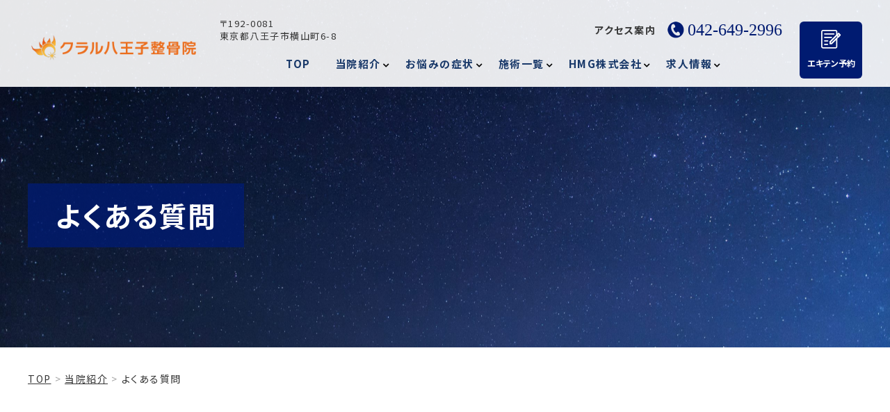

--- FILE ---
content_type: text/html; charset=UTF-8
request_url: https://curar-seikotsu.com/introduce/faq/
body_size: 38657
content:

<!DOCTYPE html>
<html lang="ja" prefix="og: https://ogp.me/ns#">

	<head prefix="og: http://ogp.me/ns# fb: http://ogp.me/ns/fb# article: http://ogp.me/ns/article#"><meta charset="utf-8"><script>if(navigator.userAgent.match(/MSIE|Internet Explorer/i)||navigator.userAgent.match(/Trident\/7\..*?rv:11/i)){var href=document.location.href;if(!href.match(/[?&]nowprocket/)){if(href.indexOf("?")==-1){if(href.indexOf("#")==-1){document.location.href=href+"?nowprocket=1"}else{document.location.href=href.replace("#","?nowprocket=1#")}}else{if(href.indexOf("#")==-1){document.location.href=href+"&nowprocket=1"}else{document.location.href=href.replace("#","&nowprocket=1#")}}}}</script><script>class RocketLazyLoadScripts{constructor(e){this.triggerEvents=e,this.eventOptions={passive:!0},this.userEventListener=this.triggerListener.bind(this),this.delayedScripts={normal:[],async:[],defer:[]},this.allJQueries=[]}_addUserInteractionListener(e){this.triggerEvents.forEach((t=>window.addEventListener(t,e.userEventListener,e.eventOptions)))}_removeUserInteractionListener(e){this.triggerEvents.forEach((t=>window.removeEventListener(t,e.userEventListener,e.eventOptions)))}triggerListener(){this._removeUserInteractionListener(this),"loading"===document.readyState?document.addEventListener("DOMContentLoaded",this._loadEverythingNow.bind(this)):this._loadEverythingNow()}async _loadEverythingNow(){this._delayEventListeners(),this._delayJQueryReady(this),this._handleDocumentWrite(),this._registerAllDelayedScripts(),this._preloadAllScripts(),await this._loadScriptsFromList(this.delayedScripts.normal),await this._loadScriptsFromList(this.delayedScripts.defer),await this._loadScriptsFromList(this.delayedScripts.async),await this._triggerDOMContentLoaded(),await this._triggerWindowLoad(),window.dispatchEvent(new Event("rocket-allScriptsLoaded"))}_registerAllDelayedScripts(){document.querySelectorAll("script[type=rocketlazyloadscript]").forEach((e=>{e.hasAttribute("src")?e.hasAttribute("async")&&!1!==e.async?this.delayedScripts.async.push(e):e.hasAttribute("defer")&&!1!==e.defer||"module"===e.getAttribute("data-rocket-type")?this.delayedScripts.defer.push(e):this.delayedScripts.normal.push(e):this.delayedScripts.normal.push(e)}))}async _transformScript(e){return await this._requestAnimFrame(),new Promise((t=>{const n=document.createElement("script");let r;[...e.attributes].forEach((e=>{let t=e.nodeName;"type"!==t&&("data-rocket-type"===t&&(t="type",r=e.nodeValue),n.setAttribute(t,e.nodeValue))})),e.hasAttribute("src")?(n.addEventListener("load",t),n.addEventListener("error",t)):(n.text=e.text,t()),e.parentNode.replaceChild(n,e)}))}async _loadScriptsFromList(e){const t=e.shift();return t?(await this._transformScript(t),this._loadScriptsFromList(e)):Promise.resolve()}_preloadAllScripts(){var e=document.createDocumentFragment();[...this.delayedScripts.normal,...this.delayedScripts.defer,...this.delayedScripts.async].forEach((t=>{const n=t.getAttribute("src");if(n){const t=document.createElement("link");t.href=n,t.rel="preload",t.as="script",e.appendChild(t)}})),document.head.appendChild(e)}_delayEventListeners(){let e={};function t(t,n){!function(t){function n(n){return e[t].eventsToRewrite.indexOf(n)>=0?"rocket-"+n:n}e[t]||(e[t]={originalFunctions:{add:t.addEventListener,remove:t.removeEventListener},eventsToRewrite:[]},t.addEventListener=function(){arguments[0]=n(arguments[0]),e[t].originalFunctions.add.apply(t,arguments)},t.removeEventListener=function(){arguments[0]=n(arguments[0]),e[t].originalFunctions.remove.apply(t,arguments)})}(t),e[t].eventsToRewrite.push(n)}function n(e,t){let n=e[t];Object.defineProperty(e,t,{get:()=>n||function(){},set(r){e["rocket"+t]=n=r}})}t(document,"DOMContentLoaded"),t(window,"DOMContentLoaded"),t(window,"load"),t(window,"pageshow"),t(document,"readystatechange"),n(document,"onreadystatechange"),n(window,"onload"),n(window,"onpageshow")}_delayJQueryReady(e){let t=window.jQuery;Object.defineProperty(window,"jQuery",{get:()=>t,set(n){if(n&&n.fn&&!e.allJQueries.includes(n)){n.fn.ready=n.fn.init.prototype.ready=function(t){e.domReadyFired?t.bind(document)(n):document.addEventListener("rocket-DOMContentLoaded",(()=>t.bind(document)(n)))};const t=n.fn.on;n.fn.on=n.fn.init.prototype.on=function(){if(this[0]===window){function e(e){return e.split(" ").map((e=>"load"===e||0===e.indexOf("load.")?"rocket-jquery-load":e)).join(" ")}"string"==typeof arguments[0]||arguments[0]instanceof String?arguments[0]=e(arguments[0]):"object"==typeof arguments[0]&&Object.keys(arguments[0]).forEach((t=>{delete Object.assign(arguments[0],{[e(t)]:arguments[0][t]})[t]}))}return t.apply(this,arguments),this},e.allJQueries.push(n)}t=n}})}async _triggerDOMContentLoaded(){this.domReadyFired=!0,await this._requestAnimFrame(),document.dispatchEvent(new Event("rocket-DOMContentLoaded")),await this._requestAnimFrame(),window.dispatchEvent(new Event("rocket-DOMContentLoaded")),await this._requestAnimFrame(),document.dispatchEvent(new Event("rocket-readystatechange")),await this._requestAnimFrame(),document.rocketonreadystatechange&&document.rocketonreadystatechange()}async _triggerWindowLoad(){await this._requestAnimFrame(),window.dispatchEvent(new Event("rocket-load")),await this._requestAnimFrame(),window.rocketonload&&window.rocketonload(),await this._requestAnimFrame(),this.allJQueries.forEach((e=>e(window).trigger("rocket-jquery-load"))),window.dispatchEvent(new Event("rocket-pageshow")),await this._requestAnimFrame(),window.rocketonpageshow&&window.rocketonpageshow()}_handleDocumentWrite(){const e=new Map;document.write=document.writeln=function(t){const n=document.currentScript,r=document.createRange(),i=n.parentElement;let o=e.get(n);void 0===o&&(o=n.nextSibling,e.set(n,o));const a=document.createDocumentFragment();r.setStart(a,0),a.appendChild(r.createContextualFragment(t)),i.insertBefore(a,o)}}async _requestAnimFrame(){return new Promise((e=>requestAnimationFrame(e)))}static run(){const e=new RocketLazyLoadScripts(["keydown","mousemove","touchmove","touchstart","touchend","wheel"]);e._addUserInteractionListener(e)}}RocketLazyLoadScripts.run();</script>
		
		<meta http-equiv="x-ua-compatible" content="ie=edge">
		<meta http-equiv="x-dns-prefetch-control" content="on">
		<link rel="canonical" href="">
		<link rel="manifest" href="site.webmanifest">
		<link rel="apple-touch-icon" href="icon.png">
		<link rel="preconnect" href="https://fonts.gstatic.com">
						
				
		
		
		
		
				<script src="https://curar-seikotsu.com/wp-content/themes/medical-web5/js/jquery-3.6.0.min.js"></script>
				<link rel="shortcut icon" href="https://curar-seikotsu.com/wp-content/uploads/2022/06/a2d54e5f1b42080f0f1160b3b78a12a7-e1656572595459.png">
				<meta name="viewport" content="width=device-width, initial-scale=1, shrink-to-fit=no" />
		
		<!-- All in One SEO 4.2.6.1 - aioseo.com -->
		<title>よくある質問-クラル八王子整骨院</title><style id="rocket-critical-css">html{font-family:sans-serif;line-height:1.15;-ms-text-size-adjust:100%;-webkit-text-size-adjust:100%}body{margin:0}header,nav,section{display:block}h1{font-size:2em;margin:0.67em 0}figure,main{display:block}figure{margin:1em 40px}a{background-color:transparent;-webkit-text-decoration-skip:objects}b,strong{font-weight:inherit}b,strong{font-weight:bolder}small{font-size:80%}img{border-style:none}::-webkit-file-upload-button{-webkit-appearance:button;font:inherit}*{-webkit-box-sizing:border-box;box-sizing:border-box}img{height:auto}div{text-align:left}ul,ol{margin:0;padding:0;text-align:left}ul li{list-style:none}figure{margin:0;line-height:0}h1,h2,h4{margin:0}h4{font-size:2rem}em{font-weight:bold;font-style:normal}p{margin:0}address{font-style:normal}a{outline:none;color:#000;text-decoration:none}html{font-size:62.5%}body{overflow-x:hidden;background-color:#fff;color:#333333;font-family:游ゴシック,"Yu Gothic",YuGothic,"Hiragino Kaku Gothic ProN","ヒラギノ角ゴ ProN W3",Meiryo,メイリオ,sans-serif;font-weight:500;line-height:1.9;letter-spacing:.15em;-webkit-font-feature-settings:"palt";font-feature-settings:"palt";-webkit-font-smoothing:antialiased}@media screen and (max-width:896px){body{line-height:1.7;letter-spacing:.05em;padding-top:60px}}.Header{width:100%;min-width:1220px;height:125px;padding:25px 15px 20px;position:absolute;left:0;top:0;background-color:rgba(255,255,255,0.9);margin-bottom:0;z-index:100}.Header__cont{max-width:1200px;margin:0 auto;display:-webkit-box;display:-ms-flexbox;display:flex;-webkit-box-pack:justify;-ms-flex-pack:justify;justify-content:space-between;-webkit-box-align:center;-ms-flex-align:center;align-items:center}.Header__left{width:23%}.Header__logo a{display:block}.Header__address{width:35%;font-size:1.3rem}.Header__right{width:calc(75% - 90px);margin-right:25px}.Header__right__top{display:-webkit-box;display:-ms-flexbox;display:flex;-webkit-box-pack:justify;-ms-flex-pack:justify;justify-content:space-between;-webkit-box-align:center;-ms-flex-align:center;align-items:center;margin-bottom:18px}.SubNav{margin:0 0 0 auto}.SubNav_menu{font-size:1.4rem;display:-webkit-box;display:-ms-flexbox;display:flex;-webkit-box-align:center;-ms-flex-align:center;align-items:center}.SubNav_menu li{margin-right:22px}.Header__right__contact{display:-webkit-box;display:-ms-flexbox;display:flex;-webkit-box-align:center;-ms-flex-align:center;align-items:center}.contact__tel{font-size:2.4rem;line-height:1.3;letter-spacing:0;font-family:"Work Sans",sans-serif;color:#ff9140;padding-left:1.2em;background:url(https://curar-seikotsu.com/wp-content/themes/medical-web5/img/common/icon/icon_tel.png) left center no-repeat}.reservedBtn{display:block;width:90px;height:82px;font-size:1.5rem;line-height:1.3;letter-spacing:0;text-align:center;color:#fff;font-weight:bold;padding:.8em .4em;border-radius:6px;background-color:#e5952c}.reservedBtn:before{content:"";display:block;background:url(https://curar-seikotsu.com/wp-content/themes/medical-web5/img/common/icon/icon_calendar.png) left top/28px 27px no-repeat;width:28px;height:27px;margin:0 auto 10px}.contact__reserved{width:90px}@media screen and (max-width:896px){.Header{min-width:auto;background-color:#fff;height:60px;padding:0;position:fixed;overflow:hidden}.Header__left{padding:8px 0 8px 10px}.Header__logo{margin-right:0}.Header__logo img{max-height:22px}.Header__address{display:none}.Header__right{display:none}.contact__reserved{display:none}}.Backtotop{width:54px;height:54px;position:fixed;right:0;bottom:0;opacity:0;z-index:9001}.Backtotop a{display:block;width:54px;height:54px;background:rgba(0,0,0,0.8);text-indent:-9999px;position:relative;border-top-left-radius:14px}.Backtotop a::before{content:"";width:9px;height:14px;position:absolute;left:50%;top:50%;-webkit-transform:translate(-50%,-50%);transform:translate(-50%,-50%);background:url(https://curar-seikotsu.com/wp-content/themes/medical-web5/img/common/icon/icon_arrow_wh.png) center center no-repeat;-webkit-transform:rotate(-90deg);transform:rotate(-90deg);-webkit-transform-origin:0;transform-origin:0}@media screen and (max-width:896px){.Backtotop{width:38px;height:38px;bottom:80px}.Backtotop a{display:block;width:38px;height:38px;border-radius:8px 0 0 8px}.Backtotop a::before{width:7px;height:11px;background-size:cover;margin-top:-3px}}.Sec{max-width:1240px;margin:0 auto 100px;padding:0 20px}.Pct{overflow:hidden}.Pct img{width:100%}.SecTitle{text-align:center;margin-bottom:32px}.SecTitle__txt{display:inline-block;font-size:3.2rem;line-height:1.6;letter-spacing:.05em;padding-bottom:.1em;border-bottom:1px solid #2A51A1}.txt-s-blc p{font-size:1.4rem;margin-bottom:1.2em}@media screen and (max-width:896px){.Sec{margin-bottom:56px}.SecTitle{margin-bottom:24px}.SecTitle__txt{font-size:2rem;padding-bottom:.7em}.SecTitle__txt:before{width:120px}.txt-s-blc p{font-size:1.3rem}}.SubHero{position:relative;overflow:hidden;margin-bottom:32px;padding:0 20px}.SubHero__cont{max-width:1200px;max-height:490px;height:45vh;margin:0 auto;position:relative}.SubHero__img{position:absolute;left:50%;top:0;height:100%;-webkit-transform:translateX(-50%);transform:translateX(-50%)}.SubHero__img img{height:100%}.SubHero__txt{display:inline-block;position:absolute;left:0;top:calc(50% + 60px);background-color:rgba(0,29,90,0.8);-webkit-transform:translateY(-50%);transform:translateY(-50%);padding:14px 40px}.SubHero__txt__head{font-size:4rem;line-height:1.6;color:#fff}@media screen and (max-width:896px){.SubHero{margin-bottom:24px;padding:0 15px}.SubHero__cont{max-height:none;height:220px;margin:0}.SubHero__txt{top:50%;max-width:60%;padding:10px 16px}.SubHero__txt__head{font-size:2rem}}.Breadcrumbs{max-width:1200px;margin:0 auto 80px;display:-webkit-box;display:-ms-flexbox;display:flex;-webkit-box-align:center;-ms-flex-align:center;align-items:center;-ms-flex-wrap:wrap;flex-wrap:wrap;font-size:1.3rem}.Breadcrumbs a{text-decoration:underline}@media screen and (max-width:896px){.Breadcrumbs{margin:0 15px 56px;font-size:1rem;overflow:hidden;text-overflow:ellipsis;white-space:nowrap}}.Flow__a__blc{border-radius:20px;background-color:#f7f7f7;border:1px solid #f2f2f2;padding:50px;margin-bottom:48px;display:-webkit-box;display:-ms-flexbox;display:flex;-webkit-box-pack:justify;-ms-flex-pack:justify;justify-content:space-between;-webkit-box-align:start;-ms-flex-align:start;align-items:flex-start}.Flow__a__blc .Pct{width:39%;-webkit-box-ordinal-group:3;-ms-flex-order:2;order:2}.Flow__a__cont{width:57.4%;-webkit-box-ordinal-group:2;-ms-flex-order:1;order:1}.Flow__a__cont strong{font-size:1.12em}.Flow__a__title{font-size:2rem;border-bottom:1px solid #D6D6D6;padding:.65em 0 .65em 2.4em;margin-bottom:1em;position:relative}.Flow__a__title .title__num{font-family:"Work Sans",sans-serif;font-size:2.8em;line-height:1;color:#95DCE1;position:absolute;left:0;top:0}.Flow__a__title .title__txt{font-size:1em}@media screen and (max-width:896px){.Flow__a__blc{border-radius:15px;padding:24px;margin-bottom:32px;display:block}.Flow__a__blc .Pct{width:100%;margin-bottom:16px}.Flow__a__cont{width:100%}.Flow__a__title{font-size:1.7rem}.Flow__a__title .title__txt{font-size:1.6rem}}.Header__sp{padding:10px 10px 10px 0;display:-webkit-box;display:-ms-flexbox;display:flex;-webkit-box-pack:end;-ms-flex-pack:end;justify-content:flex-end;-webkit-box-align:end;-ms-flex-align:end;align-items:flex-end}.Header__sp p{font-size:1.2rem;line-height:1.3;letter-spacing:0}@media print,screen and (min-width:897px){.Header__sp{display:none}}.Header__sp__btn{width:48px;text-align:center;margin-left:8px}.btn-menu-mb{z-index:9950}.Header__sp__btn img{-webkit-filter:invert(86%) sepia(34%) saturate(6163%) hue-rotate(342deg) brightness(96%) contrast(86%);filter:invert(86%) sepia(34%) saturate(6163%) hue-rotate(342deg) brightness(96%) contrast(86%);margin-bottom:-2px}.nav-toggle{display:inline-block;width:22px;height:17px}.nav-toggle div{position:relative}.nav-toggle span{display:block;background-color:#E5952C;width:100%;height:2.5px;border-radius:2px;position:absolute;left:0}.nav-toggle span:nth-child(1){top:0}.nav-toggle span:nth-child(2){top:7px}.nav-toggle span:nth-child(3){top:14px}.spnav-menu{display:block;visibility:hidden;width:100%;height:100%;background-color:rgba(0,0,0,0.4);font-size:1.4rem;line-height:1.4;color:#fff;position:fixed;left:0;top:60px;z-index:9000;overflow-y:scroll;opacity:0}@media print,screen and (min-width:897px){.spnav-menu{display:none}}.spnav__contact{display:-webkit-box;display:-ms-flexbox;display:flex;-webkit-box-pack:justify;-ms-flex-pack:justify;justify-content:space-between;-webkit-box-align:center;-ms-flex-align:center;align-items:center;-ms-flex-wrap:wrap;flex-wrap:wrap}.spnav__contact a{width:50%;display:block;background-color:#E5952C;color:#fff;font-size:1.4rem;line-height:1.33;letter-spacing:0;padding:1.3em .5em 1.3em 2.5em;position:relative}.spnav__contact a:before{content:"";position:absolute;left:.7em;top:50%;-webkit-transform:translateY(-50%);transform:translateY(-50%);background-repeat:no-repeat;background-position:0 0;background-size:cover}.spnav__contact__tel:before{background-image:url(https://curar-seikotsu.com/wp-content/themes/medical-web5/img/common/icon/icon_tel02.svg);-webkit-filter:invert(100%) sepia(10%) saturate(2%) hue-rotate(221deg) brightness(112%) contrast(100%);filter:invert(100%) sepia(10%) saturate(2%) hue-rotate(221deg) brightness(112%) contrast(100%);width:1.4em;height:1.4em}.spnav__contact__reserve:before{background-image:url(https://curar-seikotsu.com/wp-content/themes/medical-web5/img/common/icon/icon_reservation.svg);-webkit-filter:invert(100%) sepia(10%) saturate(2%) hue-rotate(221deg) brightness(112%) contrast(100%);filter:invert(100%) sepia(10%) saturate(2%) hue-rotate(221deg) brightness(112%) contrast(100%);width:1.3em;height:1.5em}.spnav__list{font-size:1.4rem;line-height:1.5;background-color:#2C5FC7;display:-webkit-box;display:-ms-flexbox;display:flex;-webkit-box-pack:justify;-ms-flex-pack:justify;justify-content:space-between;-webkit-box-align:stretch;-ms-flex-align:stretch;align-items:stretch;-ms-flex-wrap:wrap;flex-wrap:wrap}.spnav__list a{display:block;color:#fff;padding:1.2em 1.8em 1.2em .5em;position:relative}.spnav__list a:before{content:"";background:url(https://curar-seikotsu.com/wp-content/themes/medical-web5/img/common/icon/icon_arrow.svg) left top/cover no-repeat;width:15px;height:15px;position:absolute;right:.6em;top:50%;-webkit-transform:translateY(-50%);transform:translateY(-50%);-webkit-filter:invert(100%) sepia(0%) saturate(7500%) hue-rotate(23deg) brightness(118%) contrast(118%);filter:invert(100%) sepia(0%) saturate(7500%) hue-rotate(23deg) brightness(118%) contrast(118%)}.spnav__list li{width:50%}.spnav__list li:nth-child(even) .spnav__list__child{margin-left:-100%}.spnav__main a{background-color:#1F499F}.spnav__sub a{background-color:#3E3F41}.spnav__list__child{display:none;width:200%}.spnav__list__child:after{content:"";display:table;clear:both}.spnav__list__child:after{content:"";width:50%}.spnav__list__child li{width:50%;float:left;border-bottom:none}.spnav__list__child li a{background-color:#2C5FC7}.Fix__TabBar{display:none}@media screen and (max-width:896px){.Fix__TabBar{width:100%;display:block;z-index:9999;overflow:hidden;position:fixed;left:0;bottom:0;display:-webkit-box;display:-ms-flexbox;display:flex;-webkit-box-pack:justify;-ms-flex-pack:justify;justify-content:space-between;-webkit-box-align:end;-ms-flex-align:end;align-items:flex-end;background:-webkit-gradient(linear,left top,left bottom,from(#2960d2),to(#1f499f));background:linear-gradient(#2960d2 0%,#1f499f 100%);padding:11px 0}.Fix__TabBar__btn{width:20%;display:block;color:#fff;text-align:center;position:relative;padding:8px 4px 0}.Fix__TabBar__btn:before{content:"";width:1px;height:32px;background-color:rgba(130,208,154,0.4);position:absolute;right:0;top:calc(50% + 10px);-webkit-transform:translateY(-50%);transform:translateY(-50%)}.Fix__TabBar__btn .icon{height:23px;display:-webkit-box;display:-ms-flexbox;display:flex;-webkit-box-pack:center;-ms-flex-pack:center;justify-content:center;-webkit-box-align:center;-ms-flex-align:center;align-items:center;margin-bottom:4px}.Fix__TabBar__btn .icon img{-webkit-filter:invert(100%) sepia(7%) saturate(100%) hue-rotate(202deg) brightness(112%) contrast(102%);filter:invert(100%) sepia(7%) saturate(100%) hue-rotate(202deg) brightness(112%) contrast(102%)}.Fix__TabBar__btn p{font-size:1.2rem;line-height:1.33;letter-spacing:0}}.Fix__TabBar__Menu .nav-toggle{width:25px}.Fix__TabBar__Menu .nav-toggle span{background-color:#fff}html{overflow-x:hidden}body{position:static!important}ol li{list-style:none}.txt-s-blc p{font-size:1.5rem}.Pct img{margin-bottom:0}.Header{position:fixed}#google_translate_element{position:absolute;right:0;top:5px;z-index:10}@media only screen and (min-width:897px){.Header__logo img{max-width:300px;max-height:90px}.contact__tel{white-space:nowrap}.SubNav_menu li{white-space:nowrap}.Header__translator{max-width:1200px;margin:0 auto;position:relative}}@media only screen and (max-width:896px){.Header{height:auto}.Header__left{width:60%;padding:8px 0 3px 10px}.Header__logo a{margin-top:5px}.Header__logo img{max-width:100%;max-height:40px;height:auto;width:auto}#menu-sub-global-1{background-color:#3f3f41}.Header__translator{position:relative;top:0px}.Header .Header__translator #google_translate_element{display:none}}.Header__address{width:auto;line-height:1.4}.spnav__contact{background-color:#000000}.SubHero__img{width:100%;max-width:1600px}.SubHero__img img{width:100%;object-fit:cover}.SubHero__cont{max-height:inherit}.Breadcrumb__list{display:inline-block;padding:0}.Breadcrumb__list a{font-size:14px;text-decoration:none}.Breadcrumb__list a span{text-decoration:underline}.Breadcrumb__list:last-child a span{text-decoration:none}.Breadcrumb__list a:after{content:">";margin:0 5px;color:#A5A5A5}.Breadcrumb__list:last-child a:after{content:""}.Flow__a__cont em{background:-webkit-gradient(linear,left top,left bottom,color-stop(50%,#0000),color-stop(50%,#ffffa3));background:linear-gradient(#0000 50%,#ffffa3 50%)}@media only screen and (max-width:896px){.Breadcrumbs{white-space:normal}}@media only screen and (min-width:768px){.Breadcrumbs{margin:0 auto 80px}}.spnav-menu{height:calc(100% - 132px)}.spnav__list a{padding:0.8em 2em 0.8em 0.5em;background-color:#0000}.spnav__list li.menu-item-has-children>a{font-weight:bold}.spnav__list li>a+ul{flex-flow:wrap}.spnav__list__child li a{background-color:#fff0;width:100%}.contact__tel{background:none;padding-left:0}.contact__tel:before{content:"";display:inline-block;mask:no-repeat center/70%;-webkit-mask:no-repeat center left/100%;background:#5776DB;position:relative}.contact__tel:before{width:32px;height:32px;top:2px;left:-8px;mask-image:url(https://curar-seikotsu.com/wp-content/themes/medical-web5/img/common/icon/icon_tel.png);-webkit-mask-image:url(https://curar-seikotsu.com/wp-content/themes/medical-web5/img/common/icon/icon_tel.png)}@media screen and (max-width:480px){.contact__tel:before{width:24px;height:24px}}.Header__right__contact .contact__tel:before{width:24px;height:24px;top:4px;left:-5px}.Header__sp p{white-space:nowrap}.Header__sp__btn img{display:none}.Header__sp__btn.btn-tel-mb:before{content:"";-webkit-mask:no-repeat center left/100%;mask-image:url(https://curar-seikotsu.com/wp-content/themes/medical-web5/img/common/icon/icon_tel02.svg);-webkit-mask-image:url(https://curar-seikotsu.com/wp-content/themes/medical-web5/img/common/icon/icon_tel02.svg);background:#ff9140;position:relative;width:23px;height:23px;top:2px;left:0;display:inline-block}@media screen and (max-width:896px){.contact__tel:before{top:5px}}.Header .wp-megamenu-main-wrapper.wpmm-orientation-horizontal ul.wpmm-mega-wrapper>li>a{padding:0px 20px 0px 15px}@media all and (-ms-high-contrast:none){.Header .wp-megamenu-main-wrapper.wpmm-orientation-horizontal ul.wpmm-mega-wrapper>li>a{padding:0px 19px 0px 15px}}.wp-megamenu-main-wrapper.wpmm-ctheme-wrapper.wpmega-default-theme.wpmm-orientation-horizontal ul.wpmm-mega-wrapper>li>a::before{content:none!important}.wp-megamenu-main-wrapper.wpmm-ctheme-wrapper.wpmega-default-theme.wpmm-orientation-horizontal ul.wpmm-mega-wrapper>li>a{font-size:15px!important}.wp-megamenu-main-wrapper.wpmm-ctheme-wrapper.wpmega-default-theme.wpmm-orientation-horizontal ul.wpmm-mega-wrapper>li>a::before{width:0px}#wpmega-menu-global{border:none;white-space:nowrap}.Header .wp-megamenu-main-wrapper.wpmm-ctheme-wrapper.wpmega-default-theme.wpmm-orientation-horizontal ul.wpmm-mega-wrapper>li.menu-item-has-children>a::before{content:'\f107'!important;position:absolute;right:18px;top:60%;transform:translateY(-50%);-webkit-transform:translateY(-50%);-ms-transform:translateY(-50%);font-family:FontAwesome;font-size:14px;width:0px}.Header .wp-megamenu-main-wrapper.wpmm-ctheme-wrapper.wpmega-default-theme.wpmm-orientation-horizontal ul.wpmm-mega-wrapper>li>a::after{content:none}.Header .wp-megamenu-main-wrapper.wpmm-orientation-horizontal ul.wpmm-mega-wrapper>li.menu-item-has-children>a:after{top:14px!important}.Header .wp-megamenu-main-wrapper.wpmm-ctheme-wrapper.wpmega-default-theme.wpmm-orientation-horizontal{margin-top:15px;margin-bottom:10px;border:none}.wp-megamenu-main-wrapper.wpmm-ctheme-wrapper.wpmega-default-theme.wpmm-orientation-horizontal ul.wpmm-mega-wrapper{margin:0 auto;display:table}.Header .wp-megamenu-main-wrapper.wpmm-ctheme-wrapper.wpmega-default-theme.wpmm-orientation-horizontal ul.wpmm-mega-wrapper li .wpmm-sub-menu-wrap{border:none;left:-8px;box-sizing:content-box;width:810px;border-radius:2px}.Header .wp-megamenu-main-wrapper.wpmm-ctheme-wrapper.wpmega-default-theme .wpmm-sub-menu-wrap ul li.wp-mega-menu-header>a.wp-mega-menu-link span.wpmm-mega-menu-href-title{font-size:16px;border-bottom:1px solid #FFF;width:100%;margin-bottom:0}.wpmm-sub-menu-wrap ul>li{margin:0 -3px 15px!important}.wpmm-sub-menu-wrapper.wpmm-menu1 ul li a span.wpmm-mega-menu-href-title{color:#FFF;font-weight:bold}.wp-megamenu-main-wrapper.wpmm-ctheme-wrapper.wpmega-default-theme ul.wpmm-mega-wrapper>li>a{padding-bottom:5px}.wp-mega-sub-menu{display:flex;flex-wrap:wrap}.Backtotop{width:100%;right:initial;max-width:1200px}.Backtotop__cont a{float:right;border-top-right-radius:14px}@media only screen and (max-width:480px){.Backtotop__cont a{margin-right:15px;border-radius:8px}}.spnav-menu #menu-sp-global #menu-item-7949 .spnav__list__child li:nth-child(2) a::before,.spnav-menu #menu-sp-global #menu-item-7949 .spnav__list__child li:nth-child(3) a::before,.spnav-menu #menu-sp-global #menu-item-7949 .spnav__list__child li:nth-child(4) a::before,.spnav-menu #menu-sp-global #menu-item-7949 .spnav__list__child li:nth-child(7) a::before,.spnav-menu #menu-sp-global #menu-item-7949 .spnav__list__child li:nth-child(8) a::before,.spnav-menu #menu-sp-global #menu-item-7949 .spnav__list__child li:nth-child(14) a::before,.spnav-menu #menu-sp-global #menu-item-7949 .spnav__list__child li:nth-child(15) a::before,.spnav-menu #menu-sp-global #menu-item-7949 .spnav__list__child li:nth-child(16) a::before,.spnav-menu #menu-sp-global #menu-item-7949 .spnav__list__child li:nth-child(19) a::before,.spnav-menu #menu-sp-global #menu-item-7949 .spnav__list__child li:nth-child(20) a::before,.spnav-menu #menu-sp-global #menu-item-7949 .spnav__list__child li:nth-child(24) a::before,.spnav-menu #menu-sp-global #menu-item-7949 .spnav__list__child li:nth-child(25) a::before,.spnav-menu #menu-sp-global #menu-item-7949 .spnav__list__child li:nth-child(26) a::before,.spnav-menu #menu-sp-global #menu-item-7949 .spnav__list__child li:nth-child(29) a::before,.spnav-menu #menu-sp-global #menu-item-7949 .spnav__list__child li:nth-child(30) a::before{content:none}@media screen and (min-width:481px) and (max-width:896px){.Header{min-width:auto;background-color:#fff;height:60px;padding:0;position:fixed;overflow:hidden}.Header__sp{display:-webkit-box;display:-ms-flexbox;display:flex}.spnav-menu{display:block}.Header__address p{display:none}.Header__cont{max-width:100%}.Header__left{padding:8px 0 8px 10px}.Header__logo{margin-right:0}.Header__logo img{max-height:40px;max-width:100%}.Header__right{display:none}}.Fix__TabBar{padding:10px 0 15px}.wp-megamenu-main-wrapper ul,.wp-megamenu-main-wrapper li{list-style:none}.wp-megamenu-main-wrapper a{text-decoration:none}.wp-megamenu-main-wrapper{font-family:Open Sans;font-size:14px;font-weight:400}.wp-megamenu-main-wrapper.wpmm-orientation-horizontal ul.wpmm-mega-wrapper>li{display:inline-block;text-align:center;border-top:none;line-height:1.5;height:auto;float:none;margin:0px}.wp-megamenu-main-wrapper.wpmm-orientation-horizontal ul.wpmm-mega-wrapper>li>a{padding:20px 25px 20px 22px;position:relative;display:block;font-size:13px;line-height:1.6;overflow:visible;font-family:Open Sans;text-transform:capitalize;text-align:left}.wp-megamenu-main-wrapper.wpmm-orientation-horizontal ul.wpmm-mega-wrapper>li.menu-item-has-children>a:after{content:'\f107';position:absolute;right:11px;top:50%;transform:translateY(-50%);-webkit-transform:translateY(-50%);-ms-transform:translateY(-50%);font-family:FontAwesome;font-size:14px}.wp-megamenu-main-wrapper ul{box-shadow:none;margin:0;opacity:1;padding:0}.wp-megamenu-main-wrapper ul:after{display:none}.wp-megamenu-main-wrapper ul ul.wp-mega-sub-menu,.wp-megamenu-main-wrapper ul ul.wp-mega-sub-menu ul{margin:0;box-shadow:none;-webkit-box-shadow:none}.wp-megamenu-main-wrapper ul ul.wp-mega-sub-menu:before{display:none}.wp-megamenu-main-wrapper.wpmm-orientation-horizontal ul.wpmm-mega-wrapper{position:relative;text-align:left;background:none;top:0;right:0;opacity:1;transform:none}.wp-megamenu-main-wrapper.wpmm-orientation-horizontal ul.wpmm-mega-wrapper>li{position:static;padding:0}.wp-megamenu-main-wrapper.wpmm-orientation-horizontal ul.wpmm-mega-wrapper li .wpmm-sub-menu-wrap{background:#fff;box-shadow:0 3px 3px rgba(0,0,0,0.2);position:absolute;top:100%;left:0;width:100%;font-size:14px;line-height:22px;padding:15px 8px 5px;opacity:0;visibility:hidden;z-index:-1;text-align:left;height:0}.wp-megamenu-main-wrapper.wpmm-orientation-horizontal ul.wpmm-mega-wrapper li.wpmega-horizontal-full-width .wpmm-sub-menu-wrap{width:100%;overflow:hidden}.wp-megamenu-main-wrapper.wpmm-ctheme-wrapper.wpmm-orientation-horizontal ul.wpmm-mega-wrapper>li>a:before{content:'';position:absolute;height:100%;width:1px;background:rgba(255,255,255,0.5);top:0;right:0}.wp-megamenu-main-wrapper.wpmm-orientation-horizontal ul.wpmm-mega-wrapper li.wpmega-menu-flyout{position:relative}.wpmm-sub-menu-wrap ul li>a{padding:0;position:relative;width:auto}.wpmm-sub-menu-wrap ul li ul li{width:100%;margin:3px 0 7px;padding:0}.wpmm-sub-menu-wrap li ul li a{width:auto;overflow:visible}.wpmm-sub-menu-wrap ul.wp-mega-sub-menu>li.wp-mega-menu-header>a span.wpmm-mega-menu-href-title{font-weight:700}.wpmm-sub-menu-wrap ul>li{display:inline-block;vertical-align:top!important;margin:0 -2px 15px}.wpmm-sub-menu-wrap ul li ul li{margin-left:0;margin-right:0}.wpmm-sub-menu-wrap ul li ul li a{color:#595858}.wpmm-sub-menu-wrap li{display:inline-block;vertical-align:top;margin:0 -1px}.wpmm-sub-menu-wrap li.wpmega-1columns-3total{width:33.33%;padding:0 10px}.wpmm-sub-menu-wrap li.wpmega-1columns-4total{width:25%;padding:0 10px}.wpmm-sub-menu-wrap ul li.wp-mega-menu-header>a.wp-mega-menu-link span.wpmm-mega-menu-href-title{font-size:14px;display:inline-block;margin-bottom:10px;text-transform:uppercase;line-height:1.5;font-weight:600;margin-top:0;font-family:Open Sans}.wpmm-sub-menu-wrap ul li.wp-mega-menu-header>a.wp-mega-menu-link{margin-bottom:7px;display:block;background:none}.wpmm-sub-menu-wrapper ul li a span.wpmm-mega-menu-href-title{width:auto;display:inline-block}.wpmm-sub-menu-wrapper.wpmm-menu1 ul li a span.wpmm-mega-menu-href-title{display:inline-block}.wp-megamenu-main-wrapper .wpmegamenu-toggle{display:none}.wpmega-openblock{display:block}</style><link rel="preload" as="style" href="https://fonts.googleapis.com/css?family=Open%20Sans%3A400%2C300%2C300italic%2C400italic%2C600%2C600italic%2C700%7CHind%7COpen%20Sans&#038;display=swap" /><link rel="stylesheet" href="https://fonts.googleapis.com/css?family=Open%20Sans%3A400%2C300%2C300italic%2C400italic%2C600%2C600italic%2C700%7CHind%7COpen%20Sans&#038;display=swap" media="print" onload="this.media='all'" /><noscript><link rel="preload" href="https://fonts.googleapis.com/css?family=Open%20Sans%3A400%2C300%2C300italic%2C400italic%2C600%2C600italic%2C700%7CHind%7COpen%20Sans&#038;display=swap" data-rocket-async="style" as="style" onload="this.onload=null;this.rel='stylesheet'" /></noscript><link rel="preload" as="style" href="https://fonts.googleapis.com/css2?family=Noto+Sans+JP:wght@400;700&#038;display=swap" /><link rel="stylesheet" href="https://fonts.googleapis.com/css2?family=Noto+Sans+JP:wght@400;700&#038;display=swap" media="print" onload="this.media='all'" /><noscript><link rel="preload" href="https://fonts.googleapis.com/css2?family=Noto+Sans+JP:wght@400;700&#038;display=swap" data-rocket-async="style" as="style" onload="this.onload=null;this.rel='stylesheet'" /></noscript><link rel="preload" href="https://curar-seikotsu.com/wp-content/cache/min/1/de064b96434588a9fa3686a22c7b8b05.css" data-rocket-async="style" as="style" onload="this.onload=null;this.rel='stylesheet'" media="all" data-minify="1" />
		<meta name="description" content="クラル八王子整骨院にご来院いただた患者様から寄せられるご質問をおまとめしています。その他施術やお悩みの症状に関するご質問がございましたらお気軽にご連絡ください。クラル八王子整骨院は、情熱と愛をもって皆様の心と体の健康をサポートしていきます！" />
		<meta name="robots" content="noimageindex, max-snippet:-1, max-video-preview:-1" />
		<link rel="canonical" href="https://curar-seikotsu.com/introduce/faq/" />
		<meta name="generator" content="All in One SEO (AIOSEO) 4.2.6.1 " />
		<meta property="og:locale" content="ja_JP" />
		<meta property="og:site_name" content="クラル八王子整骨院|" />
		<meta property="og:type" content="article" />
		<meta property="og:title" content="よくある質問-クラル八王子整骨院" />
		<meta property="og:description" content="クラル八王子整骨院にご来院いただた患者様から寄せられるご質問をおまとめしています。その他施術やお悩みの症状に関するご質問がございましたらお気軽にご連絡ください。クラル八王子整骨院は、情熱と愛をもって皆様の心と体の健康をサポートしていきます！" />
		<meta property="og:url" content="https://curar-seikotsu.com/introduce/faq/" />
		<meta property="og:image" content="https://wp.medical-marketing.tokyo/mw-194-2/wp-content/uploads/2022/07/0002_4000-1.jpg" />
		<meta property="og:image:secure_url" content="https://wp.medical-marketing.tokyo/mw-194-2/wp-content/uploads/2022/07/0002_4000-1.jpg" />
		<meta property="article:published_time" content="2020-07-29T09:16:03+00:00" />
		<meta property="article:modified_time" content="2022-07-27T16:20:44+00:00" />
		<meta name="twitter:card" content="summary" />
		<meta name="twitter:title" content="よくある質問-クラル八王子整骨院" />
		<meta name="twitter:description" content="クラル八王子整骨院にご来院いただた患者様から寄せられるご質問をおまとめしています。その他施術やお悩みの症状に関するご質問がございましたらお気軽にご連絡ください。クラル八王子整骨院は、情熱と愛をもって皆様の心と体の健康をサポートしていきます！" />
		<meta name="twitter:image" content="https://wp.medical-marketing.tokyo/mw-194-2/wp-content/uploads/2022/07/0002_4000-1.jpg" />
		<meta name="google" content="nositelinkssearchbox" />
		<script type="application/ld+json" class="aioseo-schema">
			{"@context":"https:\/\/schema.org","@graph":[{"@type":"BreadcrumbList","@id":"https:\/\/curar-seikotsu.com\/introduce\/faq\/#breadcrumblist","itemListElement":[{"@type":"ListItem","@id":"https:\/\/curar-seikotsu.com\/#listItem","position":1,"item":{"@type":"WebPage","@id":"https:\/\/curar-seikotsu.com\/","name":"\u30db\u30fc\u30e0","description":"\u30af\u30e9\u30eb\u516b\u738b\u5b50\u6574\u9aa8\u9662\u306b\u3054\u6765\u9662\u3044\u305f\u3060\u305f\u60a3\u8005\u69d8\u304b\u3089\u5bc4\u305b\u3089\u308c\u308b\u3054\u8cea\u554f\u3092\u304a\u307e\u3068\u3081\u3057\u3066\u3044\u307e\u3059\u3002\u305d\u306e\u4ed6\u65bd\u8853\u3084\u304a\u60a9\u307f\u306e\u75c7\u72b6\u306b\u95a2\u3059\u308b\u3054\u8cea\u554f\u304c\u3054\u3056\u3044\u307e\u3057\u305f\u3089\u304a\u6c17\u8efd\u306b\u3054\u9023\u7d61\u304f\u3060\u3055\u3044\u3002\u30af\u30e9\u30eb\u516b\u738b\u5b50\u6574\u9aa8\u9662\u306f\u3001\u60c5\u71b1\u3068\u611b\u3092\u3082\u3063\u3066\u7686\u69d8\u306e\u5fc3\u3068\u4f53\u306e\u5065\u5eb7\u3092\u30b5\u30dd\u30fc\u30c8\u3057\u3066\u3044\u304d\u307e\u3059\uff01","url":"https:\/\/curar-seikotsu.com\/"},"nextItem":"https:\/\/curar-seikotsu.com\/introduce\/#listItem"},{"@type":"ListItem","@id":"https:\/\/curar-seikotsu.com\/introduce\/#listItem","position":2,"item":{"@type":"WebPage","@id":"https:\/\/curar-seikotsu.com\/introduce\/","name":"\u5f53\u9662\u7d39\u4ecb","description":"\u30af\u30e9\u30eb\u516b\u738b\u5b50\u6574\u9aa8\u9662\u306b\u3054\u6765\u9662\u3044\u305f\u3060\u305f\u60a3\u8005\u69d8\u304b\u3089\u5bc4\u305b\u3089\u308c\u308b\u3054\u8cea\u554f\u3092\u304a\u307e\u3068\u3081\u3057\u3066\u3044\u307e\u3059\u3002\u305d\u306e\u4ed6\u65bd\u8853\u3084\u304a\u60a9\u307f\u306e\u75c7\u72b6\u306b\u95a2\u3059\u308b\u3054\u8cea\u554f\u304c\u3054\u3056\u3044\u307e\u3057\u305f\u3089\u304a\u6c17\u8efd\u306b\u3054\u9023\u7d61\u304f\u3060\u3055\u3044\u3002\u30af\u30e9\u30eb\u516b\u738b\u5b50\u6574\u9aa8\u9662\u306f\u3001\u60c5\u71b1\u3068\u611b\u3092\u3082\u3063\u3066\u7686\u69d8\u306e\u5fc3\u3068\u4f53\u306e\u5065\u5eb7\u3092\u30b5\u30dd\u30fc\u30c8\u3057\u3066\u3044\u304d\u307e\u3059\uff01","url":"https:\/\/curar-seikotsu.com\/introduce\/"},"nextItem":"https:\/\/curar-seikotsu.com\/introduce\/faq\/#listItem","previousItem":"https:\/\/curar-seikotsu.com\/#listItem"},{"@type":"ListItem","@id":"https:\/\/curar-seikotsu.com\/introduce\/faq\/#listItem","position":3,"item":{"@type":"WebPage","@id":"https:\/\/curar-seikotsu.com\/introduce\/faq\/","name":"\u3088\u304f\u3042\u308b\u8cea\u554f","description":"\u30af\u30e9\u30eb\u516b\u738b\u5b50\u6574\u9aa8\u9662\u306b\u3054\u6765\u9662\u3044\u305f\u3060\u305f\u60a3\u8005\u69d8\u304b\u3089\u5bc4\u305b\u3089\u308c\u308b\u3054\u8cea\u554f\u3092\u304a\u307e\u3068\u3081\u3057\u3066\u3044\u307e\u3059\u3002\u305d\u306e\u4ed6\u65bd\u8853\u3084\u304a\u60a9\u307f\u306e\u75c7\u72b6\u306b\u95a2\u3059\u308b\u3054\u8cea\u554f\u304c\u3054\u3056\u3044\u307e\u3057\u305f\u3089\u304a\u6c17\u8efd\u306b\u3054\u9023\u7d61\u304f\u3060\u3055\u3044\u3002\u30af\u30e9\u30eb\u516b\u738b\u5b50\u6574\u9aa8\u9662\u306f\u3001\u60c5\u71b1\u3068\u611b\u3092\u3082\u3063\u3066\u7686\u69d8\u306e\u5fc3\u3068\u4f53\u306e\u5065\u5eb7\u3092\u30b5\u30dd\u30fc\u30c8\u3057\u3066\u3044\u304d\u307e\u3059\uff01","url":"https:\/\/curar-seikotsu.com\/introduce\/faq\/"},"previousItem":"https:\/\/curar-seikotsu.com\/introduce\/#listItem"}]},{"@type":"Organization","@id":"https:\/\/curar-seikotsu.com\/#organization","name":"\u30af\u30e9\u30eb\u516b\u738b\u5b50\u6574\u9aa8\u9662","url":"https:\/\/curar-seikotsu.com\/","logo":{"@type":"ImageObject","url":"https:\/\/wp.medical-marketing.tokyo\/mw-194-2\/wp-content\/uploads\/2022\/06\/ab921ec90d48ea8fec79a743e6f050db-1-e1656572651162.png","@id":"https:\/\/curar-seikotsu.com\/#organizationLogo"},"image":{"@id":"https:\/\/curar-seikotsu.com\/#organizationLogo"},"contactPoint":{"@type":"ContactPoint","telephone":"+81426492996","contactType":"Customer Support"}},{"@type":"WebPage","@id":"https:\/\/curar-seikotsu.com\/introduce\/faq\/#webpage","url":"https:\/\/curar-seikotsu.com\/introduce\/faq\/","name":"\u3088\u304f\u3042\u308b\u8cea\u554f-\u30af\u30e9\u30eb\u516b\u738b\u5b50\u6574\u9aa8\u9662","description":"\u30af\u30e9\u30eb\u516b\u738b\u5b50\u6574\u9aa8\u9662\u306b\u3054\u6765\u9662\u3044\u305f\u3060\u305f\u60a3\u8005\u69d8\u304b\u3089\u5bc4\u305b\u3089\u308c\u308b\u3054\u8cea\u554f\u3092\u304a\u307e\u3068\u3081\u3057\u3066\u3044\u307e\u3059\u3002\u305d\u306e\u4ed6\u65bd\u8853\u3084\u304a\u60a9\u307f\u306e\u75c7\u72b6\u306b\u95a2\u3059\u308b\u3054\u8cea\u554f\u304c\u3054\u3056\u3044\u307e\u3057\u305f\u3089\u304a\u6c17\u8efd\u306b\u3054\u9023\u7d61\u304f\u3060\u3055\u3044\u3002\u30af\u30e9\u30eb\u516b\u738b\u5b50\u6574\u9aa8\u9662\u306f\u3001\u60c5\u71b1\u3068\u611b\u3092\u3082\u3063\u3066\u7686\u69d8\u306e\u5fc3\u3068\u4f53\u306e\u5065\u5eb7\u3092\u30b5\u30dd\u30fc\u30c8\u3057\u3066\u3044\u304d\u307e\u3059\uff01","inLanguage":"ja","isPartOf":{"@id":"https:\/\/curar-seikotsu.com\/#website"},"breadcrumb":{"@id":"https:\/\/curar-seikotsu.com\/introduce\/faq\/#breadcrumblist"},"datePublished":"2020-07-29T09:16:03+09:00","dateModified":"2022-07-27T16:20:44+09:00"},{"@type":"WebSite","@id":"https:\/\/curar-seikotsu.com\/#website","url":"https:\/\/curar-seikotsu.com\/","name":"\u30af\u30e9\u30eb\u516b\u738b\u5b50\u6574\u9aa8\u9662","inLanguage":"ja","publisher":{"@id":"https:\/\/curar-seikotsu.com\/#organization"}}]}
		</script>
		<!-- All in One SEO -->


<!-- Google Tag Manager for WordPress by gtm4wp.com -->
<script data-cfasync="false" data-pagespeed-no-defer>//<![CDATA[
	var gtm4wp_datalayer_name = "dataLayer";
	var dataLayer = dataLayer || [];
//]]>
</script>
<!-- End Google Tag Manager for WordPress by gtm4wp.com --><link href='https://fonts.gstatic.com' crossorigin rel='preconnect' />
		<!-- This site uses the Google Analytics by MonsterInsights plugin v7.17.0 - Using Analytics tracking - https://www.monsterinsights.com/ -->
		<!-- Note: MonsterInsights is not currently configured on this site. The site owner needs to authenticate with Google Analytics in the MonsterInsights settings panel. -->
					<!-- No UA code set -->
				<!-- / Google Analytics by MonsterInsights -->
		







<style id='rocket-lazyload-inline-css' type='text/css'>
.rll-youtube-player{position:relative;padding-bottom:56.23%;height:0;overflow:hidden;max-width:100%;}.rll-youtube-player iframe{position:absolute;top:0;left:0;width:100%;height:100%;z-index:100;background:0 0}.rll-youtube-player img{bottom:0;display:block;left:0;margin:auto;max-width:100%;width:100%;position:absolute;right:0;top:0;border:none;height:auto;cursor:pointer;-webkit-transition:.4s all;-moz-transition:.4s all;transition:.4s all}.rll-youtube-player img:hover{-webkit-filter:brightness(75%)}.rll-youtube-player .play{height:72px;width:72px;left:50%;top:50%;margin-left:-36px;margin-top:-36px;position:absolute;background:url(https://curar-seikotsu.com/wp-content/plugins/wp-rocket/assets/img/youtube.png) no-repeat;cursor:pointer}
</style>
<link rel='shortlink' href='https://curar-seikotsu.com/?p=3433' />
<style type='text/css'>                span.wpmm-mega-menu-label.wpmm_depth_first{
                animation-duration:  s;
                animation-delay:     s;
                animation-iteration-count: 1;
                -webkit-animation-duration:  s;
                -webkit-animation-delay:     s;
                -webkit-animation-iteration-count: 1;
                }
                                .wp-megamenu-main-wrapper .wpmm-mega-menu-icon{
                font-size: 13px;
                }
                </style><!-- HFCM by 99 Robots - Snippet # 1: MedicalBusiness -->
<script type="application/ld+json">
{"@context": "https://schema.org",
"@type": "MedicalBusiness",
"name": "クラル八王子整骨院",
"description": "クラル八王子整骨院は、捻挫や肉離れなどからや交通事故によるむちうち、腰痛、肩こりなどの慢性症状までさまざまなお悩みに対して根本改善・早期回復を最大の目的に施術を行っています。平日夜8時迄！土曜、祝日も営業！本気で治したい方ぜひご相談ください。",
"url": "https://curar-seikotsu.com/",
"telephone": "042-649-2996",
"priceRange": "¥200～20,000",
"currenciesAccepted": "JPY",
"paymentAccepted": "現金,回数券",
"openingHoursSpecification":
[
{"@type": "OpeningHoursSpecification",
           "dayOfWeek":[
            "Monday",
            "Tuesday",
            "Wednesday",
            "Thursday",
            "Friday"
   ],
           "opens":"9:00",
           "closes":"12:00"
  },
  {
           "@type":"OpeningHoursSpecification",
           "dayOfWeek":[
            "Monday",
            "Tuesday",
            "Wednesday",
            "Thursday",
            "Friday"
   ],
           "opens":"15:00",
           "closes":"20:00"
  },
  {
           "@type":"OpeningHoursSpecification",
           "dayOfWeek":[
            "Saturday",
            "holiday"
   ],
           "opens":"9:00",
           "closes":"14:00"
}
],
"address": {
"@type": "PostalAddress",
"postalCode": "192-0081",
"addressRegion": "東京都",
"addressLocality": "八王子市",
"streetAddress": "横山町6-8",
"addressCountry": {
"@type":"Country",
"name":"JP"
}
},
"geo":{
"@type":"GeoCoordinates",
"latitude":35.659627,
"longitude":139.337265
},
"image":[
{"@type": "ImageObject",
"url": "https://curar-seikotsu.com/wp-content/uploads/2024/01/2e59fabdd07ff30fa466043963f9a828.jpg",
"width": "800",
"height": "533"
}
]
}
</script>
<!-- /end HFCM by 99 Robots -->
<!-- HFCM by 99 Robots - Snippet # 2: LocalBusiness -->
<script type="application/ld+json">
{
         "@context": "http://schema.org",
         "@type": "LocalBusiness",
         "image" : [
            "https://curar-seikotsu.com/wp-content/uploads/2022/06/ab921ec90d48ea8fec79a743e6f050db.png",
            "https://curar-seikotsu.com/wp-content/uploads/2024/01/2e59fabdd07ff30fa466043963f9a828-1-scaled.jpg",
            "https://curar-seikotsu.com/wp-content/uploads/2024/01/5b69789cf2f2eac995e1c64e7a26acd7-scaled.jpg",
            "https://curar-seikotsu.com/wp-content/uploads/2024/01/c8782a23790d43b731d79704b0c21a45-scaled.jpg"
   ],
         "@id": "https://curar-seikotsu.com/",
         "name": "クラル八王子整骨院",
         "address": {
          "@type": "PostalAddress",
          "addressCountry": "JP",
          "postalCode": "192-0081",
          "addressRegion": "東京都",
          "addressLocality": "八王子市",
          "streetAddress": "横山町6-8"
 },
         "geo": {
          "@type": "GeoCoordinates",
          "latitude":"35.659627",
          "longitude":"139.337265"
 },
         "url": "https://curar-seikotsu.com/",
         "telephone": "042-649-2996",
         "priceRange": "¥200～20,000",
         "openingHoursSpecification":[
          {
           "@type": "OpeningHoursSpecification",
           "dayOfWeek":[
            "Monday",
            "Tuesday",
            "Wednesday",
            "Thursday",
            "Friday"
   ],
           "opens":"9:00",
           "closes":"12:00"
  },
  {
           "@type":"OpeningHoursSpecification",
           "dayOfWeek":[
            "Monday",
            "Tuesday",
            "Wednesday",
            "Thursday",
            "Friday"
   ],
           "opens":"15:00",
           "closes":"20:00"
  },
  {
           "@type":"OpeningHoursSpecification",
           "dayOfWeek":[
            "Saturday",
            "holiday"
   ],
           "opens":"9:00",
           "closes":"14:00"
  }
 ]
}
</script>
<!-- /end HFCM by 99 Robots -->
<!-- HFCM by 99 Robots - Snippet # 28: introduce -->
<script type="application/ld+json">
    {
      "@context": "https://schema.org",
      "@type": "Thing",
        "name": [
                "整骨院",
                "整体",
                "治療",
                "ケガ",
                "施術の流れ",
                "初診",
                "問い合わせ",
                "予約",
                "院長",
                "スタッフ",
                "初めて",
                "アクセス",
                "お知らせ",
                "感染対策",
                "マップ",
                "よくある質問"
        ]
}
    </script>
<!-- /end HFCM by 99 Robots -->

<!-- Google Tag Manager for WordPress by gtm4wp.com -->
<script data-cfasync="false" data-pagespeed-no-defer>//<![CDATA[
	var dataLayer_content = {"pagePostType":"page","pagePostType2":"single-page","pagePostAuthor":"dev"};
	dataLayer.push( dataLayer_content );//]]>
</script>
<script type="rocketlazyloadscript" data-cfasync="false">//<![CDATA[
(function(w,d,s,l,i){w[l]=w[l]||[];w[l].push({'gtm.start':
new Date().getTime(),event:'gtm.js'});var f=d.getElementsByTagName(s)[0],
j=d.createElement(s),dl=l!='dataLayer'?'&l='+l:'';j.async=true;j.src=
'//www.googletagmanager.com/gtm.'+'js?id='+i+dl;f.parentNode.insertBefore(j,f);
})(window,document,'script','dataLayer','GTM-5RTFTS9');//]]>
</script>
<!-- End Google Tag Manager -->
<!-- End Google Tag Manager for WordPress by gtm4wp.com -->		<style type="text/css" id="wp-custom-css">
			.whiteshadow{
text-shadow:0 0 10px rgba(255,255,255,0.8)!important;
}		</style>
		<noscript><style id="rocket-lazyload-nojs-css">.rll-youtube-player, [data-lazy-src]{display:none !important;}</style></noscript><script type="rocketlazyloadscript">
/*! loadCSS rel=preload polyfill. [c]2017 Filament Group, Inc. MIT License */
(function(w){"use strict";if(!w.loadCSS){w.loadCSS=function(){}}
var rp=loadCSS.relpreload={};rp.support=(function(){var ret;try{ret=w.document.createElement("link").relList.supports("preload")}catch(e){ret=!1}
return function(){return ret}})();rp.bindMediaToggle=function(link){var finalMedia=link.media||"all";function enableStylesheet(){link.media=finalMedia}
if(link.addEventListener){link.addEventListener("load",enableStylesheet)}else if(link.attachEvent){link.attachEvent("onload",enableStylesheet)}
setTimeout(function(){link.rel="stylesheet";link.media="only x"});setTimeout(enableStylesheet,3000)};rp.poly=function(){if(rp.support()){return}
var links=w.document.getElementsByTagName("link");for(var i=0;i<links.length;i++){var link=links[i];if(link.rel==="preload"&&link.getAttribute("as")==="style"&&!link.getAttribute("data-loadcss")){link.setAttribute("data-loadcss",!0);rp.bindMediaToggle(link)}}};if(!rp.support()){rp.poly();var run=w.setInterval(rp.poly,500);if(w.addEventListener){w.addEventListener("load",function(){rp.poly();w.clearInterval(run)})}else if(w.attachEvent){w.attachEvent("onload",function(){rp.poly();w.clearInterval(run)})}}
if(typeof exports!=="undefined"){exports.loadCSS=loadCSS}
else{w.loadCSS=loadCSS}}(typeof global!=="undefined"?global:this))
</script>		<!-- ▼設定スタイル▼ -->
<style>
/* フォント設定 */
body .wrap *{
  font-family: "Noto Sans JP","Noto Sans JP","Noto Serif JP","ヒラギノ明朝 ProN","Hiragino Mincho ProN","游明朝","游明朝体","Yu Mincho","YuMincho","YuMin-medium","MS 明朝","MS Mincho",serif!important;
}
body .wrap .MainLabel .MainLabel__en,body .wrap .contact__tel,body .wrap .Feature__blc__num,body .wrap .Flow__a__title .title__num,body .wrap .Flow__b__blc .title__num,body .wrap .Doctor__Profile__Message > .title{
	font-family: serif!important;	
}
	
	
/* メインカラー1 */
	.btn--base,.SecTitle__txt,.SecTitle__txt,.Cost__table thead .head,.About__Info__Reservation,.Post__body h5:before,.Doctor__Profile__table th,.ColumnArticle__box,.ColumnNav__search,.ColumnNav__list,.pagination__items__anchor, .btn--submit{
		border-color: #001b71;
	}
	.btn--base,.Beginning_cont h3,.MainLabel .MainLabel__en,.Schedule__title,.Examination__blc .name,.Feature__blc__txt h3,.Recruit__message__cont h3,.HeadTxt_m,.SubjectContents dt,.Cost__table h3,.Tool__blc__txt h3,.VisionTitle,.About__Info__Schedule__blc .title span,.About__Info__Reservation .title,.Director__Greeting__txt .catch,.DoctorData__blc dt,.DoctorData__history th,.Doctor__Profile__table th,.Doctor__Profile__Message > .title,.Symptom__blc h3,.Post__body h3,.News__blc h3,.ColumnNav__list__title,.Column__box__head a,.pagination__items__anchor,.ColumnArticle h3,.ColumnArticle h5, .btn--submit, .TableCont th a, .Recruit__Occupation__blc .btn--base, .Recruit__image__blc__txt h3 {
		color: #001b71;
	}
	.spnav__list,.Footer,.ColumnNav__search__btn,.ColumnNav__list::before,.ColumnNav__list__item,.Column__box__anchor,.Column__label__anchor,.Column__title h1,.Author,.Author,.pagination__current a,.pagination__items__anchor:hover,.btn--base:before,.News__btnCont a:before{
		background-color: #001b71;
	}
	.GloNav_menu li ul{
		background-color: #001b71f5;
	}
	.SubHero__txt,.Doctor__Mainpict__txt{
		background-color: #001b71cc;
	}
	.gallery .images>div p{
		background: #001b71e6;
	}
	/* メガメニュー調整 */
	.wp-megamenu-main-wrapper.wpmm-ctheme-wrapper.wpmega-default-theme.wpmm-orientation-horizontal ul.wpmm-mega-wrapper li .wpmm-sub-menu-wrap, .wp-megamenu-main-wrapper.wpmm-ctheme-wrapper.wpmega-default-theme.wpmm-orientation-vertical ul.wpmm-mega-wrapper li .wpmm-sub-menu-wrap,.wp-megamenu-main-wrapper.wpmm-ctheme-wrapper.wpmega-default-theme.wpmm-orientation-horizontal ul.wpmm-mega-wrapper > li > a::before,.Header .wp-megamenu-main-wrapper.wpmm-ctheme-wrapper.wpmega-default-theme.wpmm-orientation-horizontal ul.wpmm-mega-wrapper > li > a::after, .Header .wp-megamenu-main-wrapper.wpmm-orientation-horizontal.wpmm-askins-wrapper ul.wpmm-mega-wrapper > li.menu-item-has-children > a:after, .wp-megamenu-main-wrapper.wpmm-ctheme-wrapper.wpmega-default-theme ul.wpmm-mega-wrapper li.wpmega-menu-flyout ul, .swiper-pagination-bullet-active{
		background: #001b71!important;
		background: #001b71b8!important;
	}
	#wpmega-menu-global, .swiper-pagination-bullet{
		border-color: #001b71!important;
		border-color: #001b71b8!important;
	}
	.wp-megamenu-main-wrapper.wpmm-ctheme-wrapper.wpmega-default-theme.wpmm-orientation-horizontal ul.wpmm-mega-wrapper > li > a, .wp-megamenu-main-wrapper.wpmm-ctheme-wrapper.wpmega-default-theme.wpmm-orientation-vertical ul.wpmm-mega-wrapper > li > a{
/* 		color: #001b71!important;
		color: #001b71b8!important; */
		color: #000!important;
	}
	
/* メインカラー2 */
	.Schedul__table td,.Summary__head em,.table__base th,.ColumnArticle h4,.Useful_cont h4,.Post__body h4{
		color: #013a88;
	}
	.Useful_cont h4 .num{
		color: #013a88cc;
	}
	.Schedul__table,.Schedul__table th, .Schedul__table td, .Target__wrap{
		border-color: #013a8880;
	}
	.Summary__head,.Staff{
		background: #013a881a;
	}
	.slick-prev, .slick-next,.btn--submit:hover,.ColumnArticle h2:before,.ServiceHeader, .Backtotop a{
		background-color: #013a88;
	}
	.SubHeroNopic{
		background: -webkit-gradient(linear, left top, left bottom, from(#013a88e6), to(#001b71d1));
		background: linear-gradient(#013a88e6 0%, #001b71d1 100%);
	}
	.About__top__nav .menu .menu__item:before,.About__access__blc dt:before,.spnav__list li.opened > a, .spnav__list li.opened > span,.slick-dots li.slick-active {
		background: #013a88;
	}
	.Schedule__title:before,.Alliance__blc__txt .link:before{
		background: #013a88cc;
	}
	.spnav__list li.opened > a + ul{
		background: #013a8880;
	}
	.Footer__top,.HeadTxt_m,.Post__body h3, .Summary__head{
		border-color: #013a88;
	}
/* メインカラー3 */
	.Flow__a__title .title__num,.Post__body h5{
		color: #001b71;
	}
	.Feature__blc__num, .Flow__b__blc .title__num{
		color: #001b7140;
	}
	.Flow__b__blc:after,.Symptom__menu li.sickness{
		background-color: #001b7166;
	}
	.Summary__blc div em.marker2, .SecLead em.marker2, aside.Note em.marker2, .Subject__table em.marker2, .Flow__a__cont em.marker2,.Beginning_cont em.marker2,.News__blc em.marker2,.Cost__table em.marker2,.ColumnArticleCont em.marker2{
		background: -webkit-gradient(linear, left top, left bottom, color-stop(50%, #0000), color-stop(50%, #001b7180));
		background: linear-gradient(#0000 50%, #001b7180 50%);	
	}
	.SubjectContents__nav ul li:before,.DoctorData__blc dt{
		border-color: #001b71;
	}
	@media screen and (max-width: 896px){
		.Fix__TabBar{
			background: -webkit-gradient(linear, left top, left bottom, from(#001b71), to(#001b71));
			background: linear-gradient(#001b71 -100%, #001b71 100%);
		}
		.Fix__TabBar__btn:before{
			background-color: #001b7166;
		}
	}

/* フォントカラー1 */
	body, a, .HeroBnr__info__title a, .NewsList a, .table__form select{
		color: #353535;
	}
/* フォントカラー2 */
	.Subject__blc a,.SubjectIndex__blc a,.txt-m-blc a, .txt-m-blc a, .SecLead a, aside.Note a,.SubjectIndex__blc__course li:after{
		color: #001b71;
	}
/* フォントカラー3 */
	.HeroBnr__info__more a:hover, .Subject__blc a:hover,.SubjectIndex__blc a:hover,.txt-m-blc a:hover, .txt-m-blc a:hover, .SecLead a:hover, aside.Note a:hover,.SubNav_menu li a:hover,.SubjectIndex__blc__course li:hover:after,.SubjectContents__nav a:hover{
		color: #f7991d;
	}
	.HeroBnr__info__more:hover:after{
		background: #f7991d;
	}
	.wp-megamenu-main-wrapper.wpmm-ctheme-wrapper.wpmega-default-theme.wpmm-orientation-horizontal ul.wpmm-mega-wrapper > li > a:hover {
		color: #f7991d!important;
	}
	
/* アクセントカラー1 */
	.contact__tel,.Post__body a,.FaqList__blc dt p:hover, .FaqList__blc dt:before, .FaqList__blc dd:before{
		color: #001b71;
	}
	.contact__tel:before, .nav-toggle span,.Header__sp__btn.btn-tel-mb:before,.reservedBtn,.Doctor__Profile__Message>.title:before, .HeroBnr__info dl dt:before, .Sidebyside__blc .job {
		background-color: #001b71;
	}
	.Symptom__menu li.symptom{
		background: #001b711a;
	}
	.spnav__contact a{
		background: #001b71e6;
	}
	.GloNav_menu li:hover>ul>li:hover{
		background: #001b71b3;
	}
/* アクセントカラー2 */
	.Summary__blc div em, .SecLead em, aside.Note em, .Subject__table em, .Flow__a__cont em,.Post__body em,.Beginning_cont em,.Feature__cont p em,.News__blc em,.Cost__table em,.ColumnArticleCont em, em{
		background: -webkit-gradient(linear, left top, left bottom, color-stop(50%, #0000), color-stop(50%, #f7cc9480));
		background: linear-gradient(#0000 50%, #f7cc9480 50%);	
	}

/* アクセントカラー3 */
	.home__upperArea {
		background: -webkit-gradient(linear, left top, left bottom, from(#fff), color-stop(30%, #d6e7f7), to(#d6e7f7));
		background: linear-gradient(#fff 0%, #d6e7f7 30%, #d6e7f7 100%);
	}
	.About__access,.DoctorData__blc,.SubjectContents,.Subject__table th, .Target__wrap--color, .SubjectIndex__blc__course li, .SubjectIndex__blc__lower, .Sec #InnerLink{
		background-color: #d6e7f7;
	}
	.Flow__a__blc{
		background-color: #d6e7f780;
	}
	.Flow__a__blc{
		border-color: #d6e7f7;
	}
	
/* 背景画像 */
	.Greeting{background: url(https://curar-seikotsu.com/wp-content/uploads/2022/06/f0bf79dde86dedd9c8da67611b2d53d1.png) center center/cover no-repeat;}
	.ServiceHeader--menu {background: #001b71 url(https://curar-seikotsu.com/wp-content/uploads/2022/07/FV021-scaled.jpeg) center center/cover no-repeat;}
	.About .ContsHeader {background: url(https://curar-seikotsu.com/wp-content/uploads/2022/07/0087_4000-scaled-e1657204606744.jpg) center center/cover no-repeat;}
.Staff{
	background: #013a881a url(https://curar-seikotsu.com/wp-content/uploads/2022/07/0355b7fad80e5d0f684d89f0999fa2b0.png) center center/cover no-repeat;}
}
	.Sec__view {  }
.Sec__view {
    background: #001b71 url(https://curar-seikotsu.com/wp-content/uploads/2023/07/AdobeStock_495518657.jpg) center center/cover no-repeat;
	}

/* 高さ・幅調整 */
	@media screen and (max-width: 896px){
		.Fix__TabBar__btn{
			width: calc(100% / 4);
		}
	}
	@media screen and (min-width: 897px){
		.SubHero__cont{
			height: 500px;
		}
	}

	
/* CSSの設定 */
@media only screen and (max-width: 896px){
#menu-sub-global-1 {
    background-color: #f7991d; 
}
}</style>	</head>

	<body class="home page-top">

		<section class="wrap">

			<!-- ▲//headMeta▲-->

				<!-- ▼1.ヘッダー▼ -->
			<div id="TOP"></div>
			<header class="Header">
				<div class="Header__cont">
					<div class="Header__left">
						<div class="Header__logo">
																					<a href="https://curar-seikotsu.com/">
								<img class="Header__logo" src="data:image/svg+xml,%3Csvg%20xmlns='http://www.w3.org/2000/svg'%20viewBox='0%200%20250%20120'%3E%3C/svg%3E" alt="クラル八王子整骨院" width="250" height="120" data-lazy-src="https://curar-seikotsu.com/wp-content/uploads/2022/06/ab921ec90d48ea8fec79a743e6f050db.png"><noscript><img class="Header__logo" src="https://curar-seikotsu.com/wp-content/uploads/2022/06/ab921ec90d48ea8fec79a743e6f050db.png" alt="クラル八王子整骨院" width="250" height="120"></noscript>
							</a>		  
																				</div>
					</div>

					<div class="Header__right">
						<div class="Header__right__top">
							<address class="Header__address">
								<p>〒192-0081<br>東京都八王子市横山町6-8</p>
							</address>
							<nav class="SubNav"><ul id="menu-sub-global" class="SubNav_menu"><li id="menu-item-9451" class="menu-item menu-item-type-custom menu-item-object-custom menu-item-9451"><a href="https://curar-seikotsu.com/introduce/access/"><strong>アクセス案内</strong></a></li>
</ul></nav>							<div class="Header__right__contact">
								<p class="contact__tel">042-649-2996</p>
							</div>
						</div>
						
        
         
 
 
 
 
<style>
.wp-megamenu-main-wrapper.wpmm-ctheme-wrapper.wpmega-default-theme.wpmm-orientation-horizontal,
.wp-megamenu-main-wrapper.wpmm-ctheme-wrapper.wpmega-default-theme.wpmm-orientation-vertical{
background: rgba(255,255,255,0);

}
/* a tag small line on before tag */
.wpmm-ctheme-wrapper.wpmega-default-theme .wpmm-sub-menu-wrap ul li h4.wpmm-mega-block-title::before, 
.wpmm-ctheme-wrapper.wpmega-default-theme .wpmm-sub-menu-wrap ul li.wp-mega-menu-header > a.wp-mega-menu-link::before {
    background:  rgba(255,255,255,0);
    bottom: 0;
    content: "";
    height: 1px;
    position: absolute;
    width: 30px;
}


.wp-megamenu-main-wrapper.wpmm-ctheme-wrapper.wpmega-default-theme.wpmm-orientation-horizontal,
.wp-megamenu-main-wrapper.wpmm-ctheme-wrapper.wpmega-default-theme.wpmm-orientation-vertical{
border-radius: 0px 0px 0px 0px;
border: 1px solid #ffffff;
margin-top: 15px;
margin-bottom: 10px;

}
.wp-megamenu-main-wrapper.wpmm-ctheme-wrapper.wpmega-default-theme.wpmm-orientation-horizontal ul.wpmm-mega-wrapper{
text-align: left;   
}

.wp-megamenu-main-wrapper.wpmm-ctheme-wrapper.wpmega-default-theme.wpmm-orientation-horizontal{
    width: 100%;
}
.wp-megamenu-main-wrapper.wpmm-ctheme-wrapper.wpmega-default-theme.wpmm-orientation-horizontal ul.wpmm-mega-wrapper > li > a, 
.wp-megamenu-main-wrapper.wpmm-ctheme-wrapper.wpmega-default-theme.wpmm-orientation-vertical ul.wpmm-mega-wrapper > li > a{
color: #0078f0;
}


.wp-megamenu-main-wrapper.wpmm-ctheme-wrapper.wpmega-default-theme.wpmm-orientation-horizontal ul.wpmm-mega-wrapper > li > a,
.wp-megamenu-main-wrapper.wpmm-ctheme-wrapper.wpmega-default-theme.wpmm-orientation-vertical ul.wpmm-mega-wrapper > li > a{
font-size: 18px; font-family: Hind;font-weight: bold;line-height: 1.5;text-transform: initial !important;text-decoration: none;}


    .wpmm_megamenu .wp-megamenu-main-wrapper.wpmm-ctheme-wrapper.wpmega-default-theme.wpmm-orientation-horizontal ul.wpmm-mega-wrapper > li:hover,
    .wpmm_megamenu .wp-megamenu-main-wrapper.wpmm-ctheme-wrapper.wpmega-default-theme.wpmm-orientation-vertical ul.wpmm-mega-wrapper > li:hover{
    background: #ffffff;
}

.wp-megamenu-main-wrapper.wpmm-ctheme-wrapper.wpmega-default-theme ul.wpmm-mega-wrapper > li:hover > a{
    font-weight: normal;
    text-decoration: none;
}

/*menu divider enable*/
.wp-megamenu-main-wrapper.wpmm-ctheme-wrapper.wpmega-default-theme.wpmm-orientation-horizontal ul.wpmm-mega-wrapper > li > a::before{
  background: #0078f0;
    opacity: 2;
      content: "";
    height: 100%;
    position: absolute;
    right: 0;
    top: 0;
    width: 1px; 
 }


.wp-megamenu-main-wrapper.wpmm-ctheme-wrapper.wpmega-default-theme .wpmm-mega-wrapper > li.current-menu-item > a{
    color: #0078f0 !important;
}

/*Mega menu */

.wp-megamenu-main-wrapper.wpmm-ctheme-wrapper.wpmega-default-theme.wpmm-orientation-horizontal ul.wpmm-mega-wrapper li .wpmm-sub-menu-wrap,
.wp-megamenu-main-wrapper.wpmm-ctheme-wrapper.wpmega-default-theme.wpmm-orientation-vertical ul.wpmm-mega-wrapper li .wpmm-sub-menu-wrap{
background: rgba(0,120,240,0.72);
}


.wp-megamenu-main-wrapper.wpmm-ctheme-wrapper.wpmega-default-theme.wpmm-orientation-horizontal ul.wpmm-mega-wrapper li .wpmm-sub-menu-wrap,
.wp-megamenu-main-wrapper.wpmm-ctheme-wrapper.wpmega-default-theme.wpmm-orientation-vertical ul.wpmm-mega-wrapper li .wpmm-sub-menu-wrap{
 width: 100%;
 padding-top:15px;
 padding-bottom:5px;
 padding-left:8px;
 padding-right: 8px;
 border: 1px solid ;
 border-radius: 0px;
 box-shadow: 0 3px 3px rgba(0, 0, 0, 0.2);
}

/*Widget section*/
.wp-megamenu-main-wrapper.wpmm-ctheme-wrapper.wpmega-default-theme .wpmm-sub-menu-wrap ul li h4.wpmm-mega-block-title, 
.wp-megamenu-main-wrapper.wpmm-ctheme-wrapper.wpmega-default-theme .wpmm-sub-menu-wrap ul li.wp-mega-menu-header > a.wp-mega-menu-link span.wpmm-mega-menu-href-title{
color: #ffffff;
font-size: 16px;
font-weight: bold;
text-transform: initial;
font-family: Open Sans;
text-decoration: none;
margin-bottom:10px;
margin-top:0px; 
}

.wp-megamenu-main-wrapper.wpmm-ctheme-wrapper.wpmega-default-theme .wpmm-sub-menu-wrap ul li h4.wpmm-mega-block-title:hover, 
.wp-megamenu-main-wrapper.wpmm-ctheme-wrapper.wpmega-default-theme .wpmm-sub-menu-wrap ul li.wp-mega-menu-header > a.wp-mega-menu-link span.wpmm-mega-menu-href-title:hover{
color: #ffffff;
font-weight: bold;
text-decoration: none;
cursor: pointer;

}

.wpmm_megamenu .wp-megamenu-main-wrapper.wpmm-ctheme-wrapper.wpmega-default-theme .wpmm-sub-menu-wrap ul li {
   color: #ffffff;
   /*font-size: ;*/
   font-family: Open Sans;
}
.wpmm_megamenu .wp-megamenu-main-wrapper.wpmm-ctheme-wrapper.wpmega-default-theme ul.wpmm-mega-wrapper
 li .wpmm-sub-menu-wrap ul.wp-mega-sub-menu > li > a{
    color: #ffffff;
   font-family: Open Sans;
}
 .wpmm_megamenu .wpmm_megamenu .wp-megamenu-main-wrapper.wpmm-ctheme-wrapper.wpmega-default-theme .wpmm-sub-menu-wrap ul li{
    font-size: ;
}

       .wpmm_megamenu .wp-megamenu-main-wrapper.wpmm-ctheme-wrapper.wpmega-default-theme ul.wpmm-mega-wrapper li ul.wp-mega-sub-menu li div.woocommerce ul.products li a h3{
    color: #ffffff;
  }
  /*.wpmm_megamenu .wpmm_megamenu .wp-megamenu-main-wrapper.wpmm-ctheme-wrapper.wpmega-default-theme .woocommerce ul.cart_list li a, .wpmm_megamenu .woocommerce ul.product_list_widget li a*/
  .wpmm_megamenu .wp-megamenu-main-wrapper.wpmm-ctheme-wrapper.wpmega-default-theme ul.wpmm-mega-wrapper li ul.wp-mega-sub-menu li div.woocommerce ul.products li a span.price ins,
   .wpmm_megamenu .wp-megamenu-main-wrapper.wpmm-ctheme-wrapper.wpmega-default-theme ul.wpmm-mega-wrapper li ul.wp-mega-sub-menu li div.woocommerce ul.products li a span.price .woocommerce-Price-amount{
color: #ffffff;
  }


.wpmm-ctheme-wrapper.wpmega-default-theme .wp-mega-sub-menu li .wpmm-sub-menu-wrapper.wpmm_menu_1 li::before, 
.wpmm-ctheme-wrapper.wpmega-default-theme .wp-mega-sub-menu .widget_pages li::before, 
.wpmm-ctheme-wrapper.wpmega-default-theme .wp-mega-sub-menu .widget_categories li::before,
 .wpmm-ctheme-wrapper.wpmega-default-theme .wp-mega-sub-menu .widget_archive li::before, 
 .wpmm-ctheme-wrapper.wpmega-default-theme .wp-mega-sub-menu .widget_meta li::before, 
 .wpmm-ctheme-wrapper.wpmega-default-theme .wp-mega-sub-menu .widget_recent_comments li::before, 
 .wpmm-ctheme-wrapper.wpmega-default-theme .wp-mega-sub-menu .widget_recent_entries li::before,
 .wpmm-ctheme-wrapper.wpmega-default-theme .wp-mega-sub-menu .widget_product_categories ul.product-categories li a::before, 
 .wpmm-ctheme-wrapper.wpmega-default-theme .wp-mega-sub-menu .widget_categories li::before, 
.wpmm-ctheme-wrapper.wpmega-default-theme .wp-mega-sub-menu .widget_archive li::before{
    color: #ffffff;
}
    .wpmm_megamenu .wp-megamenu-main-wrapper.wpmm-ctheme-wrapper.wpmega-default-theme ul ul li a:hover,
 .wpmm_megamenu .wp-megamenu-main-wrapper.wpmm-ctheme-wrapper.wpmega-default-theme ul ul li a,
  .wpmm_megamenu .wp-megamenu-main-wrapper.wpmm-ctheme-wrapper.wpmega-default-theme ul ul li a:focus{
color: #ffffff;
  }
  .wpmm_megamenu .wp-megamenu-main-wrapper.wpmm-ctheme-wrapper.wpmega-default-theme ul.wp-mega-sub-menu li.wpmm-custom-post-settings.wpmega-image-left .wpmm-custom-postimage span.wpmm-mega-menu-href-title, 
  .wpmm_megamenu .wp-megamenu-main-wrapper.wpmm-ctheme-wrapper.wpmega-default-theme ul.wp-mega-sub-menu li.wpmm-custom-post-settings.wpmega-image-top .wpmm-custom-postimage span.wpmm-mega-menu-href-title{
color: #ffffff;
  }

  

/*
* Top Section Stylesheet
*/
.wpmm_megamenu .wp-megamenu-main-wrapper.wpmm-ctheme-wrapper.wpmega-default-theme ul.wpmm-mega-wrapper li .wpmm-sub-menu-wrap span.wpmm_megamenu_topcontent{
    font-size :13px;
    color:#ffffff;
    font-family: Open Sans;
    font-weight: normal;
    text-transform: initial;
    margin-left: 0px;
    margin-right: 0px;
}

.wpmm_megamenu .wp-megamenu-main-wrapper.wpmm-ctheme-wrapper.wpmega-default-theme ul.wpmm-mega-wrapper li .wpmm-sub-menu-wrap .top_clearfix{
    margin-bottom: 10px;
    
}

.wpmm_megamenu .wp-megamenu-main-wrapper.wpmm-ctheme-wrapper.wpmega-default-theme ul.wpmm-mega-wrapper li .wpmm-sub-menu-wrap .wpmm-topimage{
    margin-left: 0px;
    margin-right: 0px;
    margin-top: 0px;
}

.wpmm_megamenu .wp-megamenu-main-wrapper.wpmm-ctheme-wrapper.wpmega-default-theme ul.wpmm-mega-wrapper li .wpmm-sub-menu-wrap .wpmm-ctop{
    margin-left: 0px;
    margin-right: 0px;
    margin-top: 0px;
}

/*
* Bottom Section stylhesheet
*/
.wpmm_megamenu .wp-megamenu-main-wrapper.wpmm-ctheme-wrapper.wpmega-default-theme ul.wpmm-mega-wrapper li .wpmm-sub-menu-wrap span.wpmm_megamenu_bottomcontent{
    font-size :13px;
    color:#ffffff;
    font-family: Open Sans;
    font-weight: normal;
    text-transform: initial;
    margin-left: 0px;
    margin-right: 0px;
}

.wpmm_megamenu .wp-megamenu-main-wrapper.wpmm-ctheme-wrapper.wpmega-default-theme ul.wpmm-mega-wrapper li .wpmm-sub-menu-wrap .bottom_clearfix{
    margin-top: 10px;
}


.wpmm_megamenu .wp-megamenu-main-wrapper.wpmm-ctheme-wrapper.wpmega-default-theme ul.wpmm-mega-wrapper li .wpmm-sub-menu-wrap .wpmm-bottomimage{
    margin-left: 0px;
    margin-right: 0px;
    margin-bottom: 0px;
}

.wpmm_megamenu .wp-megamenu-main-wrapper.wpmm-ctheme-wrapper.wpmega-default-theme ul.wpmm-mega-wrapper li .wpmm-sub-menu-wrap .wpmm-cbottom{
       margin-left: 0px;
       margin-right: 0px;
       margin-bottom: 0px;
}


/*flyout*/
.wp-megamenu-main-wrapper.wpmm-ctheme-wrapper.wpmega-default-theme ul.wpmm-mega-wrapper li.wpmega-menu-flyout ul{
    background: rgba(0,120,240,0.72);
}
.wp-megamenu-main-wrapper.wpmm-ctheme-wrapper.wpmega-default-theme ul.wpmm-mega-wrapper li.wpmega-menu-flyout ul{
    width: 210px;
}
.wp-megamenu-main-wrapper.wpmm-ctheme-wrapper.wpmega-default-theme ul.wpmm-mega-wrapper li.wpmega-menu-flyout ul.wp-mega-sub-menu li:hover > a {
    background: rgba(0,120,240,0.72);
}
.wp-megamenu-main-wrapper.wpmm-ctheme-wrapper.wpmega-default-theme ul.wpmm-mega-wrapper li.wpmega-menu-flyout.wpmega-flyout-horizontal-left ul.wp-mega-sub-menu li{
    margin: 0px 5px;
}

.wp-megamenu-main-wrapper.wpmm-ctheme-wrapper.wpmega-default-theme ul.wpmm-mega-wrapper li.wpmega-menu-flyout.wpmega-flyout-horizontal-left ul.wp-mega-sub-menu li a.wp-mega-menu-link {
    padding:10px;
}

.wp-megamenu-main-wrapper.wpmm-ctheme-wrapper.wpmega-default-theme ul.wpmm-mega-wrapper li.wpmega-menu-flyout ul.wp-mega-sub-menu li a {
    color: #ffffff;
    font-size: 18px;
    font-weight: normal;
    text-transform: initial;
    font-family: Hind;
    text-decoration: none;
}

.wp-megamenu-main-wrapper.wpmm-ctheme-wrapper.wpmega-default-theme ul.wpmm-mega-wrapper li.wpmega-menu-flyout ul.wp-mega-sub-menu li:hover a {
    color: #ffffff;
    font-weight: normal;
    text-decoration: none;
}

/* search bar */
 .wp-megamenu-main-wrapper.wpmm-ctheme-wrapper.wpmega-default-theme ul.wpmm-mega-wrapper li.wpmm-menu-align-right.wpmm-search-type .wpmm-sub-menu-wrap
 .megamenu-type-search input.search-submit[type="submit"]{
 font-size: 10px;
 color: #fffff;
 background: #0077ef;
 }

  .wp-megamenu-main-wrapper.wpmm-ctheme-wrapper.wpmega-default-theme ul.wpmm-mega-wrapper 
  li.wpmm-menu-align-right.wpmm-search-type .wpmm-sub-menu-wrap .megamenu-type-search input.search-field[type="search"]{
width: 182px;
color: #ccc;
 }


 .wp-megamenu-main-wrapper.wpmm-ctheme-wrapper.wpmega-default-theme .wpmm-search-type  > .wpmm-mega-menu-icon > i.fa-search,
 .wp-megamenu-main-wrapper.wpmm-ctheme-wrapper.wpmega-default-theme .wpmm-search-type  > .wpmm-mega-menu-icon > i.genericon-search,
 .wp-megamenu-main-wrapper.wpmm-ctheme-wrapper.wpmega-default-theme .wpmm-search-type  > .wpmm-mega-menu-icon > i.dashicons-search{
  color:  #ffffff;

}
 .wp-megamenu-main-wrapper.wpmm-ctheme-wrapper.wpmega-default-theme .wpmm-mega-wrapper .wpmega-searchinline input.search-field{
  width: 182px;
}

/* menu label custom css */
.wp-megamenu-main-wrapper.wpmm-ctheme-wrapper.wpmega-default-theme .wpmm-mega-menu-label::before {
      border-color: #f1ee1a transparent transparent;
  }

.wp-megamenu-main-wrapper.wpmm-ctheme-wrapper.wpmega-default-theme .wpmm-sub-menu-wrap ul.wp-mega-sub-menu li.wp-mega-menu-header a span.wpmm-mega-menu-label{
     font-size:16px;
        color:#ffffff;
  }

.wp-megamenu-main-wrapper.wpmm-ctheme-wrapper.wpmega-default-theme .wpmm-mega-menu-label {
      background: #f1ee1a;
      color:#ffffff;
        font-size:16px;
      font-weight: normal;
       text-transform: uppercase;
          font-family: Hind    }


/*Mobile settings*/
</style>



<div id="wpmm-wrap-global" class="wp-megamenu-main-wrapper wpmm-ctheme-wrapper wpmega-default-theme wpmega-disable-mobile-menu wpmm-toggle-accordion wpmm-onhover wpmm-orientation-horizontal  wpmm-fade"><div class="wpmegamenu-toggle wpmega-disable-menutoggle" data-responsive-breakpoint="910px"><div class='wp-mega-toggle-block'><div class='wpmega-closeblock'><i class='dashicons dashicons-menu'></i></div><div class='wpmega-openblock'><i class='dashicons dashicons-no'></i></div><div class='menutoggle'>Menu</div></div></div><ul id="wpmega-menu-global" class="wpmm-mega-wrapper" data-advanced-click="wpmm-click-submenu" data-trigger-effect="wpmm-onhover"><li class='menu-item menu-item-type-post_type menu-item-object-page menu-item-home wpmega-menu-flyout wpmega-show-arrow wpmm-menu-align-left wpmega-hide-menu-icon wpmega-flyout-horizontal-right menu-item-9021 menu-item-depth-0 no-dropdown' id='wp_nav_menu-item-9021'><a class="wp-mega-menu-link" href="https://curar-seikotsu.com/"><span class="wpmm-mega-menu-href-title"><font color="#183869">TOP</font></span></a></li><li class='menu-item menu-item-type-post_type menu-item-object-page current-page-ancestor current-menu-ancestor current-menu-parent current-page-parent current_page_parent current_page_ancestor menu-item-has-children wpmega-menu-megamenu wpmega-show-arrow wpmm-menu-align-left wpmega-hide-menu-icon wpmega-horizontal-full-width menu-item-8051 menu-item-depth-0 no-dropdown' id='wp_nav_menu-item-8051'><a class="wp-mega-menu-link" href="https://curar-seikotsu.com/introduce/"><span class="wpmm-mega-menu-href-title"><font color="#183869">当院紹介</font></span></a><div class='wpmm-sub-menu-wrap'>
<div class='wpmm-sub-menu-wrapper wpmm-menu0'><ul class="wp-mega-sub-menu">
	<li class='menu-item menu-item-type-post_type menu-item-object-page wp-mega-menu-header wpmega-show-arrow wpmm-submenu-align-left wpmm-menu-align-left wpmega-hide-menu-icon wpmega-1columns-4total menu-item-10114 menu-item-depth-1 no-dropdown' id='wp_nav_menu-item-10114'><a class="wp-mega-menu-link" href="https://curar-seikotsu.com/introduce/about/"><span class="wpmm-mega-menu-href-title">初めての方へ</span></a></li>	<li class='menu-item menu-item-type-post_type menu-item-object-page wp-mega-menu-header wpmega-show-arrow wpmm-submenu-align-left wpmm-menu-align-left wpmega-hide-menu-icon wpmega-1columns-4total menu-item-6319 menu-item-depth-1 no-dropdown' id='wp_nav_menu-item-6319'><a class="wp-mega-menu-link" href="https://curar-seikotsu.com/introduce/greet/"><span class="wpmm-mega-menu-href-title">院長挨拶</span></a></li>	<li class='menu-item menu-item-type-post_type menu-item-object-page wp-mega-menu-header wpmega-show-arrow wpmm-submenu-align-left wpmm-menu-align-left wpmega-hide-menu-icon wpmega-1columns-4total menu-item-8441 menu-item-depth-1 no-dropdown' id='wp_nav_menu-item-8441'><a class="wp-mega-menu-link" href="https://curar-seikotsu.com/introduce/staff/"><span class="wpmm-mega-menu-href-title">スタッフ紹介</span></a></li>	<li class='menu-item menu-item-type-post_type menu-item-object-page wp-mega-menu-header wpmega-show-arrow wpmm-submenu-align-left wpmm-menu-align-left wpmega-hide-menu-icon wpmega-1columns-4total menu-item-3256 menu-item-depth-1 no-dropdown' id='wp_nav_menu-item-3256'><a class="wp-mega-menu-link" href="https://curar-seikotsu.com/introduce/flow/"><span class="wpmm-mega-menu-href-title">施術の流れ</span></a></li>	<li class='menu-item menu-item-type-post_type menu-item-object-page wp-mega-menu-header wpmega-show-arrow wpmm-submenu-align-left wpmm-menu-align-left wpmega-hide-menu-icon wpmega-1columns-4total wpmmclear menu-item-8440 menu-item-depth-1 no-dropdown' id='wp_nav_menu-item-8440'><a class="wp-mega-menu-link" href="https://curar-seikotsu.com/introduce/price-list/"><span class="wpmm-mega-menu-href-title">料金表一覧</span></a></li>	<li class='menu-item menu-item-type-post_type menu-item-object-page current-menu-item page_item page-item-3433 current_page_item wp-mega-menu-header wpmega-show-arrow wpmm-submenu-align-left wpmm-menu-align-left wpmega-hide-menu-icon wpmega-1columns-4total menu-item-6323 menu-item-depth-1 no-dropdown' id='wp_nav_menu-item-6323'><a class="wp-mega-menu-link" href="https://curar-seikotsu.com/introduce/faq/"><span class="wpmm-mega-menu-href-title">よくある質問</span></a></li>	<li class='menu-item menu-item-type-post_type menu-item-object-page wp-mega-menu-header wpmega-show-arrow wpmm-submenu-align-left wpmm-menu-align-left wpmega-hide-menu-icon wpmega-1columns-4total menu-item-6322 menu-item-depth-1 no-dropdown' id='wp_nav_menu-item-6322'><a class="wp-mega-menu-link" href="https://curar-seikotsu.com/introduce/access/"><span class="wpmm-mega-menu-href-title">アクセス案内</span></a></li>	<li class='menu-item menu-item-type-post_type menu-item-object-page wp-mega-menu-header wpmega-show-arrow wpmm-submenu-align-left wpmm-menu-align-left wpmega-hide-menu-icon wpmega-1columns-4total menu-item-8442 menu-item-depth-1 no-dropdown' id='wp_nav_menu-item-8442'><a class="wp-mega-menu-link" href="https://curar-seikotsu.com/contact/"><span class="wpmm-mega-menu-href-title">お問い合わせ</span></a></li>	<li class='menu-item menu-item-type-post_type menu-item-object-page wp-mega-menu-header wpmega-show-arrow wpmm-submenu-align-left wpmm-menu-align-left wpmega-hide-menu-icon wpmega-1columns-4total wpmmclear menu-item-9461 menu-item-depth-1 no-dropdown' id='wp_nav_menu-item-9461'><a class="wp-mega-menu-link" href="https://curar-seikotsu.com/introduce/novel-coronavirus/"><span class="wpmm-mega-menu-href-title">コロナ対策</span></a></li></ul></div>
</li><li class='menu-item menu-item-type-post_type menu-item-object-page menu-item-has-children wpmega-menu-megamenu wpmega-show-arrow wpmm-menu-align-left wpmega-hide-menu-icon wpmega-horizontal-full-width menu-item-8056 menu-item-depth-0 no-dropdown' id='wp_nav_menu-item-8056'><a class="wp-mega-menu-link" href="https://curar-seikotsu.com/symptom/"><span class="wpmm-mega-menu-href-title"><font color="#183869">お悩みの症状</font></span></a><div class='wpmm-sub-menu-wrap'>
<div class='wpmm-sub-menu-wrapper wpmm-menu0'><ul class="wp-mega-sub-menu">
	<li class='menu-item menu-item-type-custom menu-item-object-custom menu-item-has-children wp-mega-menu-header wpmega-show-arrow wpmm-submenu-align-left wpmm-menu-align-left wpmega-hide-menu-icon wpmega-1columns-3total menu-item-9048 menu-item-depth-1 no-dropdown' id='wp_nav_menu-item-9048'><a class="wp-mega-menu-link"><span class="wpmm-mega-menu-href-title">◆頭・首の痛み</span></a>
	<div class='wpmm-sub-menu-wrapper wpmm-menu1'><ul class="wp-mega-sub-menu">
		<li class='menu-item menu-item-type-post_type menu-item-object-symptom wpmega-show-arrow wpmm-menu-align-left wpmega-hide-menu-icon menu-item-8444 menu-item-depth-2 no-dropdown' id='wp_nav_menu-item-8444'><a class="wp-mega-menu-link" href="https://curar-seikotsu.com/symptom/headache/"><span class="wpmm-mega-menu-href-title">頭痛</span></a></li>		<li class='menu-item menu-item-type-post_type menu-item-object-symptom wpmega-show-arrow wpmm-menu-align-left wpmega-hide-menu-icon menu-item-8445 menu-item-depth-2 no-dropdown' id='wp_nav_menu-item-8445'><a class="wp-mega-menu-link" href="https://curar-seikotsu.com/symptom/misplaced/"><span class="wpmm-mega-menu-href-title">寝違え</span></a></li>	</ul></div>
</li>	<li class='menu-item menu-item-type-custom menu-item-object-custom menu-item-has-children wp-mega-menu-header wpmega-show-arrow wpmm-submenu-align-left wpmm-menu-align-left wpmega-hide-menu-icon wpmega-1columns-3total menu-item-9049 menu-item-depth-1 no-dropdown' id='wp_nav_menu-item-9049'><a class="wp-mega-menu-link"><span class="wpmm-mega-menu-href-title">◆肩・手・肘の痛み</span></a>
	<div class='wpmm-sub-menu-wrapper wpmm-menu1'><ul class="wp-mega-sub-menu">
		<li class='menu-item menu-item-type-post_type menu-item-object-symptom wpmega-show-arrow wpmm-menu-align-left wpmega-hide-menu-icon menu-item-8446 menu-item-depth-2 no-dropdown' id='wp_nav_menu-item-8446'><a class="wp-mega-menu-link" href="https://curar-seikotsu.com/symptom/numbness-in-the-limbs/"><span class="wpmm-mega-menu-href-title">手のしびれ</span></a></li>		<li class='menu-item menu-item-type-post_type menu-item-object-symptom wpmega-show-arrow wpmm-menu-align-left wpmega-hide-menu-icon menu-item-8447 menu-item-depth-2 no-dropdown' id='wp_nav_menu-item-8447'><a class="wp-mega-menu-link" href="https://curar-seikotsu.com/symptom/stiff-shoulder/"><span class="wpmm-mega-menu-href-title">肩こり</span></a></li>		<li class='menu-item menu-item-type-post_type menu-item-object-symptom wpmega-show-arrow wpmm-menu-align-left wpmega-hide-menu-icon menu-item-8448 menu-item-depth-2 no-dropdown' id='wp_nav_menu-item-8448'><a class="wp-mega-menu-link" href="https://curar-seikotsu.com/symptom/forty-shoulders/"><span class="wpmm-mega-menu-href-title">四十肩・五十肩</span></a></li>		<li class='menu-item menu-item-type-post_type menu-item-object-symptom wpmega-show-arrow wpmm-menu-align-left wpmega-hide-menu-icon menu-item-8449 menu-item-depth-2 no-dropdown' id='wp_nav_menu-item-8449'><a class="wp-mega-menu-link" href="https://curar-seikotsu.com/symptom/tennis-elbow/"><span class="wpmm-mega-menu-href-title">テニス肘</span></a></li>		<li class='menu-item menu-item-type-post_type menu-item-object-symptom wpmega-show-arrow wpmm-menu-align-left wpmega-hide-menu-icon menu-item-8450 menu-item-depth-2 no-dropdown' id='wp_nav_menu-item-8450'><a class="wp-mega-menu-link" href="https://curar-seikotsu.com/symptom/tenosynovitis/"><span class="wpmm-mega-menu-href-title">腱鞘炎</span></a></li>	</ul></div>
</li>	<li class='menu-item menu-item-type-custom menu-item-object-custom menu-item-has-children wp-mega-menu-header wpmega-show-arrow wpmm-submenu-align-left wpmm-menu-align-left wpmega-hide-menu-icon wpmega-1columns-3total menu-item-9050 menu-item-depth-1 no-dropdown' id='wp_nav_menu-item-9050'><a class="wp-mega-menu-link"><span class="wpmm-mega-menu-href-title">◆背中・腰の痛み</span></a>
	<div class='wpmm-sub-menu-wrapper wpmm-menu1'><ul class="wp-mega-sub-menu">
		<li class='menu-item menu-item-type-post_type menu-item-object-symptom wpmega-show-arrow wpmm-menu-align-left wpmega-hide-menu-icon menu-item-8451 menu-item-depth-2 no-dropdown' id='wp_nav_menu-item-8451'><a class="wp-mega-menu-link" href="https://curar-seikotsu.com/symptom/lower-back-pain/"><span class="wpmm-mega-menu-href-title">腰痛</span></a></li>		<li class='menu-item menu-item-type-post_type menu-item-object-symptom wpmega-show-arrow wpmm-menu-align-left wpmega-hide-menu-icon menu-item-8452 menu-item-depth-2 no-dropdown' id='wp_nav_menu-item-8452'><a class="wp-mega-menu-link" href="https://curar-seikotsu.com/symptom/acute-low-back/"><span class="wpmm-mega-menu-href-title">ぎっくり腰</span></a></li>		<li class='menu-item menu-item-type-post_type menu-item-object-symptom wpmega-show-arrow wpmm-menu-align-left wpmega-hide-menu-icon menu-item-8453 menu-item-depth-2 no-dropdown' id='wp_nav_menu-item-8453'><a class="wp-mega-menu-link" href="https://curar-seikotsu.com/symptom/sciatica/"><span class="wpmm-mega-menu-href-title">坐骨神経痛</span></a></li>	</ul></div>
</li>	<li class='menu-item menu-item-type-custom menu-item-object-custom menu-item-has-children wp-mega-menu-header wpmega-show-arrow wpmm-submenu-align-left wpmm-menu-align-left wpmega-hide-menu-icon wpmega-1columns-3total wpmmclear menu-item-9051 menu-item-depth-1 no-dropdown' id='wp_nav_menu-item-9051'><a class="wp-mega-menu-link"><span class="wpmm-mega-menu-href-title">◆股・膝の痛み</span></a>
	<div class='wpmm-sub-menu-wrapper wpmm-menu1'><ul class="wp-mega-sub-menu">
		<li class='menu-item menu-item-type-post_type menu-item-object-symptom wpmega-show-arrow wpmm-menu-align-left wpmega-hide-menu-icon menu-item-8454 menu-item-depth-2 no-dropdown' id='wp_nav_menu-item-8454'><a class="wp-mega-menu-link" href="https://curar-seikotsu.com/symptom/hip-pain/"><span class="wpmm-mega-menu-href-title">股関節の痛み</span></a></li>		<li class='menu-item menu-item-type-post_type menu-item-object-symptom wpmega-show-arrow wpmm-menu-align-left wpmega-hide-menu-icon menu-item-8455 menu-item-depth-2 no-dropdown' id='wp_nav_menu-item-8455'><a class="wp-mega-menu-link" href="https://curar-seikotsu.com/symptom/knee-pain/"><span class="wpmm-mega-menu-href-title">膝の痛み</span></a></li>	</ul></div>
</li>	<li class='menu-item menu-item-type-custom menu-item-object-custom menu-item-has-children wp-mega-menu-header wpmega-show-arrow wpmm-submenu-align-left wpmm-menu-align-left wpmega-hide-menu-icon wpmega-1columns-3total menu-item-9052 menu-item-depth-1 no-dropdown' id='wp_nav_menu-item-9052'><a class="wp-mega-menu-link"><span class="wpmm-mega-menu-href-title">◆足の痛み</span></a>
	<div class='wpmm-sub-menu-wrapper wpmm-menu1'><ul class="wp-mega-sub-menu">
		<li class='menu-item menu-item-type-post_type menu-item-object-symptom wpmega-show-arrow wpmm-menu-align-left wpmega-hide-menu-icon menu-item-8456 menu-item-depth-2 no-dropdown' id='wp_nav_menu-item-8456'><a class="wp-mega-menu-link" href="https://curar-seikotsu.com/symptom/plantar-fasciitis/"><span class="wpmm-mega-menu-href-title">足底筋膜炎</span></a></li>		<li class='menu-item menu-item-type-post_type menu-item-object-symptom wpmega-show-arrow wpmm-menu-align-left wpmega-hide-menu-icon menu-item-8457 menu-item-depth-2 no-dropdown' id='wp_nav_menu-item-8457'><a class="wp-mega-menu-link" href="https://curar-seikotsu.com/symptom/hallux-valgus/"><span class="wpmm-mega-menu-href-title">外反母趾</span></a></li>	</ul></div>
</li>	<li class='menu-item menu-item-type-custom menu-item-object-custom menu-item-has-children wp-mega-menu-header wpmega-show-arrow wpmm-submenu-align-left wpmm-menu-align-left wpmega-hide-menu-icon wpmega-1columns-3total menu-item-9058 menu-item-depth-1 no-dropdown' id='wp_nav_menu-item-9058'><a class="wp-mega-menu-link"><span class="wpmm-mega-menu-href-title">◆スポーツのケガ</span></a>
	<div class='wpmm-sub-menu-wrapper wpmm-menu1'><ul class="wp-mega-sub-menu">
		<li class='menu-item menu-item-type-post_type menu-item-object-symptom wpmega-show-arrow wpmm-menu-align-left wpmega-hide-menu-icon menu-item-8458 menu-item-depth-2 no-dropdown' id='wp_nav_menu-item-8458'><a class="wp-mega-menu-link" href="https://curar-seikotsu.com/symptom/fracture-dislocation/"><span class="wpmm-mega-menu-href-title">骨折・脱臼</span></a></li>		<li class='menu-item menu-item-type-post_type menu-item-object-symptom wpmega-show-arrow wpmm-menu-align-left wpmega-hide-menu-icon menu-item-8459 menu-item-depth-2 no-dropdown' id='wp_nav_menu-item-8459'><a class="wp-mega-menu-link" href="https://curar-seikotsu.com/symptom/sprains-bruises-strains/"><span class="wpmm-mega-menu-href-title">捻挫・打撲・肉離れ</span></a></li>		<li class='menu-item menu-item-type-post_type menu-item-object-symptom wpmega-show-arrow wpmm-menu-align-left wpmega-hide-menu-icon menu-item-8460 menu-item-depth-2 no-dropdown' id='wp_nav_menu-item-8460'><a class="wp-mega-menu-link" href="https://curar-seikotsu.com/symptom/sports-injury/"><span class="wpmm-mega-menu-href-title">スポーツ障害</span></a></li>	</ul></div>
</li></ul></div>
</li><li class='menu-item menu-item-type-post_type menu-item-object-page menu-item-has-children wpmega-menu-megamenu wpmega-show-arrow wpmm-menu-align-left wpmega-hide-menu-icon wpmega-horizontal-full-width menu-item-7455 menu-item-depth-0 no-dropdown' id='wp_nav_menu-item-7455'><a class="wp-mega-menu-link" href="https://curar-seikotsu.com/menu/"><span class="wpmm-mega-menu-href-title"><font color="#183869">施術一覧</font></span></a><div class='wpmm-sub-menu-wrap'>
<div class='wpmm-sub-menu-wrapper wpmm-menu0'><ul class="wp-mega-sub-menu">
	<li class='menu-item menu-item-type-post_type menu-item-object-menu wp-mega-menu-header wpmega-show-arrow wpmm-submenu-align-left wpmm-menu-align-left wpmega-hide-menu-icon wpmega-1columns-4total menu-item-8461 menu-item-depth-1 no-dropdown' id='wp_nav_menu-item-8461'><a class="wp-mega-menu-link" href="https://curar-seikotsu.com/menu/insurance-treatment/"><span class="wpmm-mega-menu-href-title">保険施術</span></a></li>	<li class='menu-item menu-item-type-post_type menu-item-object-menu wp-mega-menu-header wpmega-show-arrow wpmm-submenu-align-left wpmm-menu-align-left wpmega-hide-menu-icon wpmega-1columns-4total menu-item-8462 menu-item-depth-1 no-dropdown' id='wp_nav_menu-item-8462'><a class="wp-mega-menu-link" href="https://curar-seikotsu.com/menu/posture-correction/"><span class="wpmm-mega-menu-href-title">姿勢矯正</span></a></li>	<li class='menu-item menu-item-type-post_type menu-item-object-menu wp-mega-menu-header wpmega-show-arrow wpmm-submenu-align-left wpmm-menu-align-left wpmega-hide-menu-icon wpmega-1columns-4total menu-item-8463 menu-item-depth-1 no-dropdown' id='wp_nav_menu-item-8463'><a class="wp-mega-menu-link" href="https://curar-seikotsu.com/menu/fascia-release/"><span class="wpmm-mega-menu-href-title">筋膜リリース</span></a></li>	<li class='menu-item menu-item-type-post_type menu-item-object-menu wp-mega-menu-header wpmega-show-arrow wpmm-submenu-align-left wpmm-menu-align-left wpmega-hide-menu-icon wpmega-1columns-4total menu-item-8464 menu-item-depth-1 no-dropdown' id='wp_nav_menu-item-8464'><a class="wp-mega-menu-link" href="https://curar-seikotsu.com/menu/fixed-therapy/"><span class="wpmm-mega-menu-href-title">固定療法</span></a></li>	<li class='menu-item menu-item-type-post_type menu-item-object-menu wp-mega-menu-header wpmega-show-arrow wpmm-submenu-align-left wpmm-menu-align-left wpmega-hide-menu-icon wpmega-1columns-4total wpmmclear menu-item-8465 menu-item-depth-1 no-dropdown' id='wp_nav_menu-item-8465'><a class="wp-mega-menu-link" href="https://curar-seikotsu.com/menu/special-electrotherapy/"><span class="wpmm-mega-menu-href-title">特殊電気療法</span></a></li>	<li class='menu-item menu-item-type-post_type menu-item-object-menu wp-mega-menu-header wpmega-show-arrow wpmm-submenu-align-left wpmm-menu-align-left wpmega-hide-menu-icon wpmega-1columns-4total menu-item-8466 menu-item-depth-1 no-dropdown' id='wp_nav_menu-item-8466'><a class="wp-mega-menu-link" href="https://curar-seikotsu.com/menu/ems-training/"><span class="wpmm-mega-menu-href-title">EMSトレーニング</span></a></li>	<li class='menu-item menu-item-type-post_type menu-item-object-menu wp-mega-menu-header wpmega-show-arrow wpmm-submenu-align-left wpmm-menu-align-left wpmega-hide-menu-icon wpmega-1columns-4total menu-item-8467 menu-item-depth-1 no-dropdown' id='wp_nav_menu-item-8467'><a class="wp-mega-menu-link" href="https://curar-seikotsu.com/menu/foot-care-insoles/"><span class="wpmm-mega-menu-href-title">フットケア・インソール</span></a></li>	<li class='menu-item menu-item-type-post_type menu-item-object-menu wp-mega-menu-header wpmega-show-arrow wpmm-submenu-align-left wpmm-menu-align-left wpmega-hide-menu-icon wpmega-1columns-4total menu-item-8468 menu-item-depth-1 no-dropdown' id='wp_nav_menu-item-8468'><a class="wp-mega-menu-link" href="https://curar-seikotsu.com/menu/traffic-accident-treatment/"><span class="wpmm-mega-menu-href-title">交通事故施術</span></a></li></ul></div>
</li><li class='menu-item menu-item-type-custom menu-item-object-custom menu-item-has-children wpmega-menu-megamenu wpmega-show-arrow wpmm-menu-align-left wpmega-hide-menu-icon wpmega-horizontal-full-width menu-item-8469 menu-item-depth-0 no-dropdown' id='wp_nav_menu-item-8469'><a class="wp-mega-menu-link"><span class="wpmm-mega-menu-href-title"><font color="#183869">HMG株式会社</font></span></a><div class='wpmm-sub-menu-wrap'>
<div class='wpmm-sub-menu-wrapper wpmm-menu0'><ul class="wp-mega-sub-menu">
	<li class='menu-item menu-item-type-post_type menu-item-object-page wp-mega-menu-header wpmega-show-arrow wpmm-submenu-align-left wpmm-menu-align-left wpmega-hide-menu-icon wpmega-1columns-3total menu-item-8470 menu-item-depth-1 no-dropdown' id='wp_nav_menu-item-8470'><a class="wp-mega-menu-link" href="https://curar-seikotsu.com/company-profile/"><span class="wpmm-mega-menu-href-title">会社概要</span></a></li>	<li class='menu-item menu-item-type-post_type menu-item-object-page wp-mega-menu-header wpmega-show-arrow wpmm-submenu-align-left wpmm-menu-align-left wpmega-hide-menu-icon wpmega-1columns-3total menu-item-8471 menu-item-depth-1 no-dropdown' id='wp_nav_menu-item-8471'><a class="wp-mega-menu-link" href="https://curar-seikotsu.com/company-profile/management-philosophy/"><span class="wpmm-mega-menu-href-title">経営理念/経営方針</span></a></li>	<li class='menu-item menu-item-type-post_type menu-item-object-page wp-mega-menu-header wpmega-show-arrow wpmm-submenu-align-left wpmm-menu-align-left wpmega-hide-menu-icon wpmega-1columns-3total menu-item-8473 menu-item-depth-1 no-dropdown' id='wp_nav_menu-item-8473'><a class="wp-mega-menu-link" href="https://curar-seikotsu.com/company-profile/introduction/"><span class="wpmm-mega-menu-href-title">グループ院紹介</span></a></li></ul></div>
</li><li class='menu-item menu-item-type-post_type menu-item-object-page menu-item-has-children wpmega-menu-megamenu wpmega-show-arrow wpmm-menu-align-left wpmega-hide-menu-icon wpmega-horizontal-full-width menu-item-10255 menu-item-depth-0 no-dropdown' id='wp_nav_menu-item-10255'><a class="wp-mega-menu-link" href="https://curar-seikotsu.com/recruit/"><span class="wpmm-mega-menu-href-title"><font color="#183869">求人情報</font></span></a><div class='wpmm-sub-menu-wrap'>
<div class='wpmm-sub-menu-wrapper wpmm-menu0'><ul class="wp-mega-sub-menu">
	<li class='menu-item menu-item-type-post_type menu-item-object-page wp-mega-menu-header wpmega-show-arrow wpmm-submenu-align-left wpmm-menu-align-left wpmega-hide-menu-icon wpmega-1columns-3total menu-item-10256 menu-item-depth-1 no-dropdown' id='wp_nav_menu-item-10256'><a class="wp-mega-menu-link" href="https://curar-seikotsu.com/recruit/type/type001/"><span class="wpmm-mega-menu-href-title">柔道整復師</span></a></li>	<li class='menu-item menu-item-type-post_type menu-item-object-page wp-mega-menu-header wpmega-show-arrow wpmm-submenu-align-left wpmm-menu-align-left wpmega-hide-menu-icon wpmega-1columns-3total menu-item-10257 menu-item-depth-1 no-dropdown' id='wp_nav_menu-item-10257'><a class="wp-mega-menu-link" href="https://curar-seikotsu.com/recruit/type/type002/"><span class="wpmm-mega-menu-href-title">はり師・灸師</span></a></li>	<li class='menu-item menu-item-type-post_type menu-item-object-page wp-mega-menu-header wpmega-show-arrow wpmm-submenu-align-left wpmm-menu-align-left wpmega-hide-menu-icon wpmega-1columns-3total menu-item-10258 menu-item-depth-1 no-dropdown' id='wp_nav_menu-item-10258'><a class="wp-mega-menu-link" href="https://curar-seikotsu.com/recruit/type/type003/"><span class="wpmm-mega-menu-href-title">受付スタッフ</span></a></li></ul></div>
</li></ul></div>
					</div>

										<p class="contact__reserved">
						<a href="https://www.ekiten.jp/shop_31345967/" class="reservedBtn gtm-event-header-cv-pc" target="_blank"><small>エキテン予約</small></a>
					</p>
					
					<div class="Header__sp">

						<a href="tel:042-649-2996" class="btn-tel-mb Header__sp__btn gtm-event-header-cv-sp">
							<img src="data:image/svg+xml,%3Csvg%20xmlns='http://www.w3.org/2000/svg'%20viewBox='0%200%200%200'%3E%3C/svg%3E" alt="電話マーク" data-lazy-src="https://curar-seikotsu.com/wp-content/themes/medical-web5/img/common/icon/icon_contact.svg"><noscript><img src="https://curar-seikotsu.com/wp-content/themes/medical-web5/img/common/icon/icon_contact.svg" alt="電話マーク"></noscript>
							<p>お電話</p>
						</a>

						<!-- ▼スマートフォン用ナビゲーション開閉ボタン▼ -->
						<div class="btn-menu-mb Header__sp__btn">
							<div class="nav-toggle">
								<div>
									<span></span>
									<span></span>
									<span></span>
								</div>
							</div>
							<p>メニュー</p>
						</div>
						<!-- ▲//スマートフォン用ナビゲーション開閉ボタン -->

					</div>

				</div>
				<div class="Header__translator">
<style type="text/css">
<!--

.prisna-gwt-align-left {
	text-align: left !important;
}
.prisna-gwt-align-right {
	text-align: right !important;
}



body {
	top: 0 !important;
}
.goog-te-banner-frame {
	display: none !important;
	visibility: hidden !important;
}

.goog-tooltip,
.goog-tooltip:hover {
	display: none !important;
}
.goog-text-highlight {
	background-color: transparent !important;
	border: none !important;
	box-shadow: none !important;
}

-->
</style>



<div id="google_translate_element" class="prisna-gwt-align-left"></div>
<script type="rocketlazyloadscript" data-rocket-type="text/javascript">
/*<![CDATA[*/
function initializeGoogleTranslateElement() {
	new google.translate.TranslateElement({
		pageLanguage: "ja",
		layout: google.translate.TranslateElement.InlineLayout.SIMPLE,
		includedLanguages: "zh-CN,en,ja,ko"
	}, "google_translate_element");
}
/*]]>*/
</script>
<script type="rocketlazyloadscript" data-rocket-type="text/javascript" src="//translate.google.com/translate_a/element.js?cb=initializeGoogleTranslateElement" defer></script></div>    </header>
			<!-- ▲//1.ヘッダー -->

			<!-- ▼スマートフォン用ナビゲーション▼ -->
    <nav class="spnav-menu">

		<div class="cont">

			<div class="spnav__contact">
								<a href="tel:042-649-2996" class="spnav__contact__tel">電話をかける</a>
				<a href="https://www.ekiten.jp/shop_31345967/" class="spnav__contact__reserve"><small>エキテン予約</small></a>
							</div>
			<ul id="menu-sp-global" class="spnav__list spnav__main"><li id="menu-item-6109" class="spnav__btn__parent spnav__btn__subject menu-item menu-item-type-custom menu-item-object-custom current-menu-ancestor current-menu-parent menu-item-has-children menu-item-6109"><a>当院紹介</a>
<ul class="spnav__list__child">
	<li id="menu-item-8534" class="menu-item menu-item-type-post_type menu-item-object-page current-page-ancestor current-page-parent menu-item-8534"><a href="https://curar-seikotsu.com/introduce/">当院紹介</a></li>
	<li id="menu-item-10112" class="menu-item menu-item-type-post_type menu-item-object-page menu-item-10112"><a href="https://curar-seikotsu.com/introduce/about/">初めての方へ</a></li>
	<li id="menu-item-6271" class="menu-item menu-item-type-post_type menu-item-object-page menu-item-6271"><a href="https://curar-seikotsu.com/introduce/greet/">院長挨拶</a></li>
	<li id="menu-item-8487" class="menu-item menu-item-type-post_type menu-item-object-page menu-item-8487"><a href="https://curar-seikotsu.com/introduce/staff/">スタッフ紹介</a></li>
	<li id="menu-item-3198" class="menu-item menu-item-type-post_type menu-item-object-page menu-item-3198"><a href="https://curar-seikotsu.com/introduce/flow/">施術の流れ</a></li>
	<li id="menu-item-8491" class="menu-item menu-item-type-post_type menu-item-object-page menu-item-8491"><a href="https://curar-seikotsu.com/introduce/price-list/">料金表一覧</a></li>
	<li id="menu-item-6276" class="menu-item menu-item-type-post_type menu-item-object-page current-menu-item page_item page-item-3433 current_page_item menu-item-6276"><a href="https://curar-seikotsu.com/introduce/faq/" aria-current="page">よくある質問</a></li>
	<li id="menu-item-6275" class="menu-item menu-item-type-post_type menu-item-object-page menu-item-6275"><a href="https://curar-seikotsu.com/introduce/access/">アクセス案内</a></li>
	<li id="menu-item-8489" class="menu-item menu-item-type-post_type menu-item-object-page menu-item-8489"><a href="https://curar-seikotsu.com/contact/">お問い合わせ</a></li>
	<li id="menu-item-9462" class="menu-item menu-item-type-post_type menu-item-object-page menu-item-9462"><a href="https://curar-seikotsu.com/introduce/novel-coronavirus/">コロナ対策</a></li>
</ul>
</li>
<li id="menu-item-7949" class="spnav__btn__parent spnav__btn__subject menu-item menu-item-type-custom menu-item-object-custom menu-item-has-children menu-item-7949"><a>お悩みの症状</a>
<ul class="spnav__list__child">
	<li id="menu-item-8533" class="menu-item menu-item-type-post_type menu-item-object-page menu-item-8533"><a href="https://curar-seikotsu.com/symptom/">お悩みの症状</a></li>
	<li id="menu-item-9077" class="menu-item menu-item-type-custom menu-item-object-custom menu-item-9077"><a>　</a></li>
	<li id="menu-item-9071" class="menu-item menu-item-type-custom menu-item-object-custom menu-item-9071"><a><b>◆頭・首の痛み</b></a></li>
	<li id="menu-item-9078" class="menu-item menu-item-type-custom menu-item-object-custom menu-item-9078"><a>　</a></li>
	<li id="menu-item-8492" class="menu-item menu-item-type-post_type menu-item-object-symptom menu-item-8492"><a href="https://curar-seikotsu.com/symptom/headache/">頭痛</a></li>
	<li id="menu-item-8493" class="menu-item menu-item-type-post_type menu-item-object-symptom menu-item-8493"><a href="https://curar-seikotsu.com/symptom/misplaced/">寝違え</a></li>
	<li id="menu-item-9072" class="menu-item menu-item-type-custom menu-item-object-custom menu-item-9072"><a><b>◆肩・手・肘の痛み</b></a></li>
	<li id="menu-item-9079" class="menu-item menu-item-type-custom menu-item-object-custom menu-item-9079"><a>　</a></li>
	<li id="menu-item-8494" class="menu-item menu-item-type-post_type menu-item-object-symptom menu-item-8494"><a href="https://curar-seikotsu.com/symptom/numbness-in-the-limbs/">手のしびれ</a></li>
	<li id="menu-item-8495" class="menu-item menu-item-type-post_type menu-item-object-symptom menu-item-8495"><a href="https://curar-seikotsu.com/symptom/stiff-shoulder/">肩こり</a></li>
	<li id="menu-item-8496" class="menu-item menu-item-type-post_type menu-item-object-symptom menu-item-8496"><a href="https://curar-seikotsu.com/symptom/forty-shoulders/">四十肩・五十肩</a></li>
	<li id="menu-item-8497" class="menu-item menu-item-type-post_type menu-item-object-symptom menu-item-8497"><a href="https://curar-seikotsu.com/symptom/tennis-elbow/">テニス肘</a></li>
	<li id="menu-item-8498" class="menu-item menu-item-type-post_type menu-item-object-symptom menu-item-8498"><a href="https://curar-seikotsu.com/symptom/tenosynovitis/">腱鞘炎</a></li>
	<li id="menu-item-9083" class="menu-item menu-item-type-custom menu-item-object-custom menu-item-9083"><a>　</a></li>
	<li id="menu-item-9073" class="menu-item menu-item-type-custom menu-item-object-custom menu-item-9073"><a><b>◆背中・腰の痛み</b></a></li>
	<li id="menu-item-9084" class="menu-item menu-item-type-custom menu-item-object-custom menu-item-9084"><a>　</a></li>
	<li id="menu-item-8499" class="menu-item menu-item-type-post_type menu-item-object-symptom menu-item-8499"><a href="https://curar-seikotsu.com/symptom/lower-back-pain/">腰痛</a></li>
	<li id="menu-item-8500" class="menu-item menu-item-type-post_type menu-item-object-symptom menu-item-8500"><a href="https://curar-seikotsu.com/symptom/acute-low-back/">ぎっくり腰</a></li>
	<li id="menu-item-9074" class="menu-item menu-item-type-custom menu-item-object-custom menu-item-9074"><a><b>◆股・膝の痛み</b></a></li>
	<li id="menu-item-9085" class="menu-item menu-item-type-custom menu-item-object-custom menu-item-9085"><a>　</a></li>
	<li id="menu-item-8501" class="menu-item menu-item-type-post_type menu-item-object-symptom menu-item-8501"><a href="https://curar-seikotsu.com/symptom/sciatica/">坐骨神経痛</a></li>
	<li id="menu-item-8502" class="menu-item menu-item-type-post_type menu-item-object-symptom menu-item-8502"><a href="https://curar-seikotsu.com/symptom/hip-pain/">股関節の痛み</a></li>
	<li id="menu-item-8503" class="menu-item menu-item-type-post_type menu-item-object-symptom menu-item-8503"><a href="https://curar-seikotsu.com/symptom/knee-pain/">膝の痛み</a></li>
	<li id="menu-item-9086" class="menu-item menu-item-type-custom menu-item-object-custom menu-item-9086"><a>　</a></li>
	<li id="menu-item-9075" class="menu-item menu-item-type-custom menu-item-object-custom menu-item-9075"><a><b>◆足の痛み</b></a></li>
	<li id="menu-item-9081" class="menu-item menu-item-type-custom menu-item-object-custom menu-item-9081"><a>　</a></li>
	<li id="menu-item-8504" class="menu-item menu-item-type-post_type menu-item-object-symptom menu-item-8504"><a href="https://curar-seikotsu.com/symptom/plantar-fasciitis/">足底筋膜炎</a></li>
	<li id="menu-item-8505" class="menu-item menu-item-type-post_type menu-item-object-symptom menu-item-8505"><a href="https://curar-seikotsu.com/symptom/hallux-valgus/">外反母趾</a></li>
	<li id="menu-item-9076" class="menu-item menu-item-type-custom menu-item-object-custom menu-item-9076"><a><b>◆スポーツのケガ</b></a></li>
	<li id="menu-item-9080" class="menu-item menu-item-type-custom menu-item-object-custom menu-item-9080"><a>　</a></li>
	<li id="menu-item-8506" class="menu-item menu-item-type-post_type menu-item-object-symptom menu-item-8506"><a href="https://curar-seikotsu.com/symptom/fracture-dislocation/">骨折・脱臼</a></li>
	<li id="menu-item-8507" class="menu-item menu-item-type-post_type menu-item-object-symptom menu-item-8507"><a href="https://curar-seikotsu.com/symptom/sprains-bruises-strains/">捻挫・打撲・肉離れ</a></li>
	<li id="menu-item-8508" class="menu-item menu-item-type-post_type menu-item-object-symptom menu-item-8508"><a href="https://curar-seikotsu.com/symptom/sports-injury/">スポーツ障害</a></li>
</ul>
</li>
<li id="menu-item-7026" class="spnav__btn__parent spnav__btn__subject menu-item menu-item-type-custom menu-item-object-custom menu-item-has-children menu-item-7026"><a>施術一覧</a>
<ul class="spnav__list__child">
	<li id="menu-item-8532" class="menu-item menu-item-type-post_type menu-item-object-page menu-item-8532"><a href="https://curar-seikotsu.com/menu/">施術一覧</a></li>
	<li id="menu-item-8509" class="menu-item menu-item-type-post_type menu-item-object-menu menu-item-8509"><a href="https://curar-seikotsu.com/menu/insurance-treatment/">保険施術</a></li>
	<li id="menu-item-8510" class="menu-item menu-item-type-post_type menu-item-object-menu menu-item-8510"><a href="https://curar-seikotsu.com/menu/posture-correction/">姿勢矯正</a></li>
	<li id="menu-item-8511" class="menu-item menu-item-type-post_type menu-item-object-menu menu-item-8511"><a href="https://curar-seikotsu.com/menu/fascia-release/">筋膜リリース</a></li>
	<li id="menu-item-8512" class="menu-item menu-item-type-post_type menu-item-object-menu menu-item-8512"><a href="https://curar-seikotsu.com/menu/fixed-therapy/">固定療法</a></li>
	<li id="menu-item-8513" class="menu-item menu-item-type-post_type menu-item-object-menu menu-item-8513"><a href="https://curar-seikotsu.com/menu/special-electrotherapy/">特殊電気療法</a></li>
	<li id="menu-item-8514" class="menu-item menu-item-type-post_type menu-item-object-menu menu-item-8514"><a href="https://curar-seikotsu.com/menu/ems-training/">EMSトレーニング</a></li>
	<li id="menu-item-8515" class="menu-item menu-item-type-post_type menu-item-object-menu menu-item-8515"><a href="https://curar-seikotsu.com/menu/foot-care-insoles/">フットケア・インソール</a></li>
	<li id="menu-item-8516" class="menu-item menu-item-type-post_type menu-item-object-menu menu-item-8516"><a href="https://curar-seikotsu.com/menu/traffic-accident-treatment/">交通事故施術</a></li>
</ul>
</li>
<li id="menu-item-8517" class="spnav__btn__parent spnav__btn__subject menu-item menu-item-type-custom menu-item-object-custom menu-item-has-children menu-item-8517"><a>HMG株式会社</a>
<ul class="spnav__list__child">
	<li id="menu-item-8518" class="menu-item menu-item-type-post_type menu-item-object-page menu-item-8518"><a href="https://curar-seikotsu.com/company-profile/">会社概要</a></li>
	<li id="menu-item-8519" class="menu-item menu-item-type-post_type menu-item-object-page menu-item-8519"><a href="https://curar-seikotsu.com/company-profile/management-philosophy/">経営理念/経営方針</a></li>
	<li id="menu-item-8521" class="menu-item menu-item-type-post_type menu-item-object-page menu-item-8521"><a href="https://curar-seikotsu.com/company-profile/introduction/">グループ院紹介</a></li>
</ul>
</li>
<li id="menu-item-10260" class="spnav__btn__parent spnav__btn__subject menu-item menu-item-type-custom menu-item-object-custom menu-item-has-children menu-item-10260"><a>求人情報</a>
<ul class="spnav__list__child">
	<li id="menu-item-10261" class="menu-item menu-item-type-post_type menu-item-object-page menu-item-10261"><a href="https://curar-seikotsu.com/recruit/">求人情報</a></li>
	<li id="menu-item-10262" class="menu-item menu-item-type-post_type menu-item-object-page menu-item-10262"><a href="https://curar-seikotsu.com/recruit/type/type001/">柔道整復師</a></li>
	<li id="menu-item-10263" class="menu-item menu-item-type-post_type menu-item-object-page menu-item-10263"><a href="https://curar-seikotsu.com/recruit/type/type002/">はり師・灸師</a></li>
	<li id="menu-item-10264" class="menu-item menu-item-type-post_type menu-item-object-page menu-item-10264"><a href="https://curar-seikotsu.com/recruit/type/type003/">受付スタッフ</a></li>
</ul>
</li>
</ul>			<ul id="menu-sub-global-1" class="spnav__list spnav__sub"><li class="menu-item menu-item-type-custom menu-item-object-custom menu-item-9451"><a href="https://curar-seikotsu.com/introduce/access/"><strong>アクセス案内</strong></a></li>
</ul>
		</div>

    </nav>
        <!-- ▲//スマートフォン用ナビゲーション -->
<!-- ▼subHero▼ -->
  
<!-- ▼FV挿入画像ありパターン-->
<section class="SubHero">
	<div class="SubHero__img"><img width="2560" height="1707" src="data:image/svg+xml,%3Csvg%20xmlns='http://www.w3.org/2000/svg'%20viewBox='0%200%202560%201707'%3E%3C/svg%3E" alt="画像内容説明テキスト" data-lazy-src="https://curar-seikotsu.com/wp-content/uploads/2022/07/FV021-scaled.jpeg"><noscript><img width="2560" height="1707" src="https://curar-seikotsu.com/wp-content/uploads/2022/07/FV021-scaled.jpeg" alt="画像内容説明テキスト"></noscript></div>
	<section class="SubHero__cont">
		<div class="SubHero__txt">
						<h1 class="SubHero__txt__head">よくある質問</h1>
		</div>
	</section>
</section>
<!-- ▲//FV挿入画像ありパターン▲-->
<!-- ▲//subHero▲-->

<!-- ▼パンくずリスト▼ -->
  <!-- ▼breadcrumbs-->
<section class="Breadcrumbs">
	<ol class="Breadcrumb" itemscope="" itemtype="http://schema.org/BreadcrumbList">
		<!-- Breadcrumb NavXT 6.6.0 -->
<li class="Breadcrumb__list"><span itemprop="itemListElement" itemscope itemtype="http://schema.org/ListItem"><a itemprop="item" href="https://curar-seikotsu.com"><span itemprop="name">TOP</span></a><meta itemprop="position" content="1" /></span></li><li class="Breadcrumb__list"><span itemprop="itemListElement" itemscope itemtype="http://schema.org/ListItem"><a itemprop="item" href="https://curar-seikotsu.com/introduce/"><span itemprop="name">当院紹介</span></a><meta itemprop="position" content="2" /></span></li><li class="Breadcrumb__list"><span itemprop="itemListElement" itemscope itemtype="http://schema.org/ListItem"><a itemprop="item" href="https://curar-seikotsu.com/introduce/faq/"><span itemprop="name">よくある質問</span></a><meta itemprop="position" content="3" /></span></li>	</ol>
</section>
<!-- ▲//breadcrumbs--><!-- ▲//パンくずリスト▲-->



    <main class="Main">
		
				<!-- ▼冒頭文▼ -->
				<section class="Sec FreeCont">
						<div class="ContsArea__cont clearfix Beginning_cont Useful_cont Useful_cont--r txt-m-blc">
							</div>
		</section>
				<!-- ▲//冒頭文▲ -->
				
						<!-- ▼内部リンク-->
		<section class="Sec">
			<div id="InnerLink"></div>
		</section>
		<!-- ▲//内部リンク-->
				
		
		
				<!-- ▼組み立て型コンテンツ-->
		<section class="ContentPanel s-contsWrap">
			
		 
	<!-- ▼よくあるご質問-->
	<section class="Sec FaqCont" id="FaqCont--1">
				<div class="SecTitle">
			<h2 class="SecTitle__txt">よくある質問一覧</h2>
		</div>
		
		
						<section class="FaqList">
															<dl class="FaqList__blc">
				<dt>
					<p>往診や出張施術はしてますか？</p>
				</dt>
				<dd>
					<p>はい、承っております。<br />
お気軽にご相談ください。</p>
				</dd>
			</dl>
						<dl class="FaqList__blc">
				<dt>
					<p>痛めた当日に来院しても大丈夫ですか？</p>
				</dt>
				<dd>
					<p>痛めた当日に来院された方が改善が早く見込めます。</p>
				</dd>
			</dl>
						<dl class="FaqList__blc">
				<dt>
					<p>ペースメーカーや人工関節が入っていても施術は可能ですか？</p>
				</dt>
				<dd>
					<p>禁止となっている施術以外であれば施術は可能です。</p>
				</dd>
			</dl>
						<dl class="FaqList__blc FaqList__blc--last">
				<dt>
					<p>乳児を連れて行っても大丈夫ですか？</p>
				</dt>
				<dd>
					<p>当院は玄関がバリアフリーのため、ベビーカーでも来院いただけます。</p>
				</dd>
			</dl>
												<div class="Useful__title no_num">
				<h3 class="title__txt">保険施術</h3>
			</div>
												<dl class="FaqList__blc">
				<dt>
					<p>保険施術とはどのようなものが対象ですか？</p>
				</dt>
				<dd>
					<p>受傷後2週間以内の日常生活中の外傷による症状やケガが対象となります。</p>
				</dd>
			</dl>
						<dl class="FaqList__blc">
				<dt>
					<p>労災保険は適用できますか?</p>
				</dt>
				<dd>
					<p>当院は労災指定の整骨院になりますので保険を適用することができます。<br />
安心してご来院ください。</p>
				</dd>
			</dl>
						<dl class="FaqList__blc FaqList__blc--last">
				<dt>
					<p>自賠責保険で医療機関と整骨院を平行して施術を受けることは可能ですか？</p>
				</dt>
				<dd>
					<p>はい、問題ありません。<br />
当院でも整形外科と平行して施術を受けることができます。</p>
				</dd>
			</dl>
												<div class="Useful__title no_num">
				<h3 class="title__txt">姿勢矯正</h3>
			</div>
												<dl class="FaqList__blc">
				<dt>
					<p>姿勢矯正とはどのようなものですか？</p>
				</dt>
				<dd>
					<p>悪い姿勢の原因になっている骨格のズレやゆがみを手技などで矯正します。</p>
				</dd>
			</dl>
						<dl class="FaqList__blc">
				<dt>
					<p>何回くらい通院したら効果が出ますか？</p>
				</dt>
				<dd>
					<p>都度効果は感じられるかと思いますが、個人差があるため5〜10回の通院をおすすめしています。</p>
				</dd>
			</dl>
						<dl class="FaqList__blc FaqList__blc--last">
				<dt>
					<p>日常生活の注意点などもアドバイスしてもらえますか？</p>
				</dt>
				<dd>
					<p>正しい姿勢にするためのアドバイスやストレッチの方法をレクチャーいたします。</p>
				</dd>
			</dl>
												<div class="Useful__title no_num">
				<h3 class="title__txt">筋膜リリース</h3>
			</div>
												<dl class="FaqList__blc">
				<dt>
					<p>マッサージとは何が違うのですか？</p>
				</dt>
				<dd>
					<p>マッサージよりも深い部分にアプローチし、症状の根本的改善を目指します。</p>
				</dd>
			</dl>
						<dl class="FaqList__blc">
				<dt>
					<p>筋膜リリース施術は、痛くないですか？</p>
				</dt>
				<dd>
					<p>少し痛いけど気持ちいい程度の圧で調整させていただきますのでご安心ください。</p>
				</dd>
			</dl>
						<dl class="FaqList__blc FaqList__blc--last">
				<dt>
					<p>筋膜リリースの効果は何ですか？</p>
				</dt>
				<dd>
					<p>筋膜の癒着を解消することにより、血液やリンパの流れを改善して筋肉の柔軟性を取り戻すことを目的に行っています。</p>
				</dd>
			</dl>
												<div class="Useful__title no_num">
				<h3 class="title__txt">固定療法</h3>
			</div>
												<dl class="FaqList__blc">
				<dt>
					<p>固定の目的はなんですか？</p>
				</dt>
				<dd>
					<p>患部を正常な位置に保持して運動を制限することにより、損傷の早期改善を図ります。</p>
				</dd>
			</dl>
						<dl class="FaqList__blc">
				<dt>
					<p>固定具はどれくらいの期間つかうのですか？</p>
				</dt>
				<dd>
					<p>外傷の程度によって固定期間は変わってきますので、お気軽にご相談ください。</p>
				</dd>
			</dl>
						<dl class="FaqList__blc FaqList__blc--last">
				<dt>
					<p>固定具は家では外してもいいのですか？</p>
				</dt>
				<dd>
					<p>入浴時や固定を外すタイミングについては、当院でアドバイスさせていただきますので、ご相談ください。</p>
				</dd>
			</dl>
												<div class="Useful__title no_num">
				<h3 class="title__txt">特殊電気療法</h3>
			</div>
												<dl class="FaqList__blc">
				<dt>
					<p>ぎっくり腰や寝違えにも効きますか？</p>
				</dt>
				<dd>
					<p>特殊電気療法は、短時間で神経の興奮を抑えることが期待でき、除痛効果も高いためぎっくり腰や寝違えの改善にもつながります。</p>
				</dd>
			</dl>
						<dl class="FaqList__blc">
				<dt>
					<p>電気が苦手ですけど大丈夫ですか？</p>
				</dt>
				<dd>
					<p>痛みを感じるものは少ないです。<br />
お伺いしながら強度を調整しますのでご安心ください。</p>
				</dd>
			</dl>
						<dl class="FaqList__blc FaqList__blc--last">
				<dt>
					<p>服装はどうすればよいですか？</p>
				</dt>
				<dd>
					<p>服装は特に指定はございませんが、気になる方は着替えを用意していますので、ご安心ください。</p>
				</dd>
			</dl>
												<div class="Useful__title no_num">
				<h3 class="title__txt">EMS</h3>
			</div>
												<dl class="FaqList__blc">
				<dt>
					<p>どんな効果がありますか？</p>
				</dt>
				<dd>
					<p>腰痛や膝の痛みの再発予防や体幹トレーニング、ウエストの引き締めに効果が期待できます。</p>
				</dd>
			</dl>
						<dl class="FaqList__blc">
				<dt>
					<p>施術は痛くありませんか？</p>
				</dt>
				<dd>
					<p>人によってピリピリすることがありますが、すぐに慣れることが多いです。</p>
				</dd>
			</dl>
						<dl class="FaqList__blc FaqList__blc--last">
				<dt>
					<p>どれくらいのペースで通えばいいですか？</p>
				</dt>
				<dd>
					<p>間隔が空きすぎると効果が期待できなくなってしまうため、週に2度から3度の通院がおすすめです。</p>
				</dd>
			</dl>
												<div class="Useful__title no_num">
				<h3 class="title__txt">フットケア・インソール</h3>
			</div>
												<dl class="FaqList__blc">
				<dt>
					<p>他のインソールと何が違うのですか？</p>
				</dt>
				<dd>
					<p>海外において矯正装具として認可されたインソールです。<br />
圧倒的な矯正力が期待できます。</p>
				</dd>
			</dl>
						<dl class="FaqList__blc">
				<dt>
					<p>足以外の悩みにも効果はありますか？</p>
				</dt>
				<dd>
					<p>身体の土台である足の骨配列を整えるため、身体全体にも改善効果は期待できます。</p>
				</dd>
			</dl>
						<dl class="FaqList__blc FaqList__blc--last">
				<dt>
					<p>どれくらいの耐久性がありますか？</p>
				</dt>
				<dd>
					<p>目安はおよそ1年です。<br />
ただし個人の使用頻度によって耐久性は異なります。</p>
				</dd>
			</dl>
												<div class="Useful__title no_num">
				<h3 class="title__txt">交通事故施術</h3>
			</div>
												<dl class="FaqList__blc">
				<dt>
					<p>自賠責保険を使用して施術が受けられますか？</p>
				</dt>
				<dd>
					<p>はい、可能です。<br />
あらかじめ保険会社にご連絡のうえ、ご来院いただけますと幸いです。</p>
				</dd>
			</dl>
						<dl class="FaqList__blc">
				<dt>
					<p>交通事故施術の費用はかかりますか？</p>
				</dt>
				<dd>
					<p>自賠責保険を使用する場合、基本的に自己負担金はございません。</p>
				</dd>
			</dl>
						<dl class="FaqList__blc FaqList__blc--last">
				<dt>
					<p>交通事故でのケガはどのような施術をするのですか？</p>
				</dt>
				<dd>
					<p>まずは症状や外傷の程度を詳しく調べさせていただき、一人ひとりに合った施術を行います。</p>
				</dd>
			</dl>
												<div class="Useful__title no_num">
				<h3 class="title__txt">矯正メニュー</h3>
			</div>
												<dl class="FaqList__blc">
				<dt>
					<p>産後骨盤矯正はいつから受けられますか？</p>
				</dt>
				<dd>
					<p>産後2ヶ月から受けることが可能です。<br />
6ヶ月までには施術を開始することをおすすめします。</p>
				</dd>
			</dl>
						<dl class="FaqList__blc">
				<dt>
					<p>子ども向けのメニューはありますか？</p>
				</dt>
				<dd>
					<p>お子さま向けの矯正メニューのご用意もありますので安心して受けていただけます</p>
				</dd>
			</dl>
						<dl class="FaqList__blc FaqList__blc--last">
				<dt>
					<p>ぎっくり腰で矯正施術は受けられますか？</p>
				</dt>
				<dd>
					<p>矯正施術には即効性に優れている為、1日でも早く受けていただくことをおすすめしております。</p>
				</dd>
			</dl>
								</section>
					  
	</section>
	<!-- ▲//よくあるご質問-->
		
	
	
</section>		<!-- ▲//組み立て型コンテンツ-->
		
				
		
		
		
		<!-- ▼診療案内全体ナビ▼ -->
		
	
	
			<!-- ▲//診療案内全体ナビ▲-->

		<!-- ▼当院の紹介▼ -->
		<section class="About">
	<div class="MainLabel">
		<h2 class="MainLabel__jp">当院のご紹介</h2>
		<p class="MainLabel__en">ABOUT US</p>
	</div>
	<header class="ContsHeader">
	</header>

	<section class="About__cont">

		<section class="About__top">
						<nav class="About__top__nav">
				<ul class="menu">
															<li class="menu__item menu__item__introlink_box_icon-upload"><img width="128" height="128" src="data:image/svg+xml,%3Csvg%20xmlns='http://www.w3.org/2000/svg'%20viewBox='0%200%20128%20128'%3E%3C/svg%3E" data-lazy-src="https://curar-seikotsu.com/wp-content/uploads/2022/04/70647f8aadf7a2eb956b47178d0e0173.png"><noscript><img width="128" height="128" src="https://curar-seikotsu.com/wp-content/uploads/2022/04/70647f8aadf7a2eb956b47178d0e0173.png"></noscript><a href="https://curar-seikotsu.com/introduce/about/">初めての方へ</a></li>
																				<li class="menu__item menu__item__introlink_box_icon-upload"><img width="128" height="128" src="data:image/svg+xml,%3Csvg%20xmlns='http://www.w3.org/2000/svg'%20viewBox='0%200%20128%20128'%3E%3C/svg%3E" data-lazy-src="https://curar-seikotsu.com/wp-content/uploads/2022/04/f9ccdfd1a6c0ef3ba59de95e4921aa6f.png"><noscript><img width="128" height="128" src="https://curar-seikotsu.com/wp-content/uploads/2022/04/f9ccdfd1a6c0ef3ba59de95e4921aa6f.png"></noscript><a href="https://curar-seikotsu.com/introduce/greet/">院長挨拶</a></li>
																				<li class="menu__item menu__item__introlink_box_icon-upload"><img width="128" height="128" src="data:image/svg+xml,%3Csvg%20xmlns='http://www.w3.org/2000/svg'%20viewBox='0%200%20128%20128'%3E%3C/svg%3E" data-lazy-src="https://curar-seikotsu.com/wp-content/uploads/2022/04/308a5dd25146a7795fd10eeae03937e1.png"><noscript><img width="128" height="128" src="https://curar-seikotsu.com/wp-content/uploads/2022/04/308a5dd25146a7795fd10eeae03937e1.png"></noscript><a href="https://curar-seikotsu.com/introduce/price-list/">料金表</a></li>
																				<li class="menu__item menu__item__introlink_box_icon-upload"><img width="128" height="128" src="data:image/svg+xml,%3Csvg%20xmlns='http://www.w3.org/2000/svg'%20viewBox='0%200%20128%20128'%3E%3C/svg%3E" data-lazy-src="https://curar-seikotsu.com/wp-content/uploads/2022/04/d582cf8b6eb8aee6bf26ddcfacbf228a.png"><noscript><img width="128" height="128" src="https://curar-seikotsu.com/wp-content/uploads/2022/04/d582cf8b6eb8aee6bf26ddcfacbf228a.png"></noscript><a href="https://curar-seikotsu.com/introduce/access/">アクセス案内</a></li>
														</ul>
			</nav>
						<section class="About__top__info">
				<h3>クラル八王子整骨院</h3>

				<section class="Schedule">
					<table class="Schedul__table">
						<thead>
							<th></th>
							<th>月</th>
							<th>火</th>
							<th>水</th>
							<th>木</th>
							<th>金</th>
							<th>土</th>
							<th>日</th>
							<th>祝</th>						</thead>
						<tbody>
														<tr>
								<td class="timezone"><b>09:00～12:00</b>
</td>
								<td>●</td>
								<td>●</td>
								<td>●</td>
								<td>●</td>
								<td>●</td>
								<td>▲</td>
								<td>－</td>
								<td>▲</td>							</tr>
																												<tr>
								<td class="timezone"><b>15:00〜20:00</b></td>
								<td>●</td>
								<td>●</td>
								<td>●</td>
								<td>●</td>
								<td>●</td>
								<td>－</td>
								<td>－</td>
								<td>－</td>							</tr>
																				</tbody>
					</table>
					<aside class="Schedul__notes">
						<p><b>▲土曜・祝日 9:00〜17:00</b></p>
						<p><b>定休日：日曜</b></p>
					</aside>
				</section>

				
			</section>
			<div class="Cv__contact">
				<dl class="contact__tel__cont">
					<dt>お電話でのお問い合わせ</dt>
					<dd>
						<p class="contact__tel">042-649-2996</p>
											</dd>
				</dl>

								<dl class="contact__reserved__cont">
					<dt>&nbsp;</dt>
					<dd>
						<a href="https://www.ekiten.jp/shop_31345967/" class="reservedBtn" target="_blank"><small>エキテン予約</small><span class="hour">24時間受付</span></a>
					</dd>
				</dl>
							</div>
		</section>

		<section class="About__lower">
			<section class="Gmap">
				<div class="js-map2" data-map='<iframe src="about:blank" width="600" height="450" style="border:0;" allowfullscreen="" loading="lazy" data-rocket-lazyload="fitvidscompatible" data-lazy-src="https://www.google.com/maps/embed?pb=!1m14!1m8!1m3!1d12966.821968866656!2d139.337265!3d35.659627!3m2!1i1024!2i768!4f13.1!3m3!1m2!1s0x0%3A0x28b8680a6d01eae2!2z44Kv44Op44Or5YWr546L5a2Q5pW06aqo6Zmi!5e0!3m2!1sja!2sjp!4v1656338386917!5m2!1sja!2sjp"></iframe><noscript><iframe src="https://www.google.com/maps/embed?pb=!1m14!1m8!1m3!1d12966.821968866656!2d139.337265!3d35.659627!3m2!1i1024!2i768!4f13.1!3m3!1m2!1s0x0%3A0x28b8680a6d01eae2!2z44Kv44Op44Or5YWr546L5a2Q5pW06aqo6Zmi!5e0!3m2!1sja!2sjp!4v1656338386917!5m2!1sja!2sjp" width="600" height="450" style="border:0;" allowfullscreen="" loading="lazy"></iframe></noscript>'></div>
			</section>
			<section class="About__lower__cont">

				<section class="About__access">

					<h3><span>アクセス情報</span></h3>

					<dl class="About__access__blc About__access__address">
						<dt>住所</dt>
						<dd>
							<p>〒192-0081<br>東京都八王子市横山町6-8</p>
						</dd>
					</dl>
					<dl class="About__access__blc About__access__station">
						<dt>最寄駅</dt>
						<dd>
							<p>「八王子駅」</p>
						</dd>
					</dl>
					<dl class="About__access__blc About__access__parking">
						<dt>駐車場</dt>
						<dd>
							<p>予約優先／駐車場１時間無料</p>
						</dd>
					</dl>

					<div class="BtnCont">
						<a href="https://goo.gl/maps/oRRUJ5E5CLaiQETY7" class="btn--base btn--base--l" target="_blank">大きな地図で確認する</a>
					</div>

				</section>

			</section>
		</section>

	</section>
</section>		<!-- ▲//当院の紹介▲-->

</main>


  <!-- ▼3.フッター▼ -->
  <footer class="Footer">
      <div class="Footer__top">
		  <p class="Footer_bottom__logo">
			  <img width="600" height="120" src="data:image/svg+xml,%3Csvg%20xmlns='http://www.w3.org/2000/svg'%20viewBox='0%200%20600%20120'%3E%3C/svg%3E" alt="クラル八王子整骨院" data-lazy-src="https://curar-seikotsu.com/wp-content/uploads/2022/06/408461e580d20fa0d36254427c0cf391.png"><noscript><img width="600" height="120" src="https://curar-seikotsu.com/wp-content/uploads/2022/06/408461e580d20fa0d36254427c0cf391.png" alt="クラル八王子整骨院"></noscript>
		  </p>
        <nav class="ShareNav">
          <ul class="ShareNav__menu">
			  			  			  <li><a href="https://www.instagram.com/curarhachioji/" target="_blank"><img width="47" height="47" src="data:image/svg+xml,%3Csvg%20xmlns='http://www.w3.org/2000/svg'%20viewBox='0%200%2047%2047'%3E%3C/svg%3E" alt="Instagram" data-lazy-src="https://curar-seikotsu.com/wp-content/themes/medical-web5/img/common/icon/icon_instagram.png"><noscript><img width="47" height="47" src="https://curar-seikotsu.com/wp-content/themes/medical-web5/img/common/icon/icon_instagram.png" alt="Instagram"></noscript></a></li>			  <li><a href="https://www.facebook.com/Kuraruhachiozi/" target="_blank"><img width="44" height="44" src="data:image/svg+xml,%3Csvg%20xmlns='http://www.w3.org/2000/svg'%20viewBox='0%200%2044%2044'%3E%3C/svg%3E" alt="Facebook" data-lazy-src="https://curar-seikotsu.com/wp-content/themes/medical-web5/img/common/icon/icon_facebook.png"><noscript><img width="44" height="44" src="https://curar-seikotsu.com/wp-content/themes/medical-web5/img/common/icon/icon_facebook.png" alt="Facebook"></noscript></a></li>          </ul>
        </nav>
      </div>
      <div class="Footer__bottom">
		  <nav class="FooterNav"><ul id="menu-footer" class="FooterNav__menu"><li id="menu-item-8535" class="menu-item menu-item-type-post_type menu-item-object-page menu-item-home menu-item-8535"><a href="https://curar-seikotsu.com/">TOP</a></li>
<li id="menu-item-8536" class="menu-item menu-item-type-post_type menu-item-object-page current-page-ancestor current-menu-ancestor current-menu-parent current-page-parent current_page_parent current_page_ancestor menu-item-has-children menu-item-8536"><a href="https://curar-seikotsu.com/introduce/">当院紹介</a>
<ul class="sub-menu">
	<li id="menu-item-10285" class="menu-item menu-item-type-post_type menu-item-object-page menu-item-10285"><a href="https://curar-seikotsu.com/introduce/about/">初めての方へ</a></li>
	<li id="menu-item-10286" class="menu-item menu-item-type-post_type menu-item-object-page menu-item-10286"><a href="https://curar-seikotsu.com/introduce/greet/">院長挨拶</a></li>
	<li id="menu-item-10287" class="menu-item menu-item-type-post_type menu-item-object-page menu-item-10287"><a href="https://curar-seikotsu.com/introduce/staff/">スタッフ紹介</a></li>
	<li id="menu-item-10288" class="menu-item menu-item-type-post_type menu-item-object-page menu-item-10288"><a href="https://curar-seikotsu.com/introduce/flow/">施術の流れ</a></li>
	<li id="menu-item-10289" class="menu-item menu-item-type-post_type menu-item-object-page menu-item-10289"><a href="https://curar-seikotsu.com/introduce/price-list/">料金表一覧</a></li>
	<li id="menu-item-10290" class="menu-item menu-item-type-post_type menu-item-object-page current-menu-item page_item page-item-3433 current_page_item menu-item-10290"><a href="https://curar-seikotsu.com/introduce/faq/" aria-current="page">よくある質問</a></li>
	<li id="menu-item-9196" class="menu-item menu-item-type-post_type menu-item-object-page menu-item-9196"><a href="https://curar-seikotsu.com/introduce/access/">アクセス案内</a></li>
	<li id="menu-item-10293" class="menu-item menu-item-type-post_type menu-item-object-page menu-item-10293"><a href="https://curar-seikotsu.com/contact/">お問い合わせ</a></li>
	<li id="menu-item-10292" class="menu-item menu-item-type-post_type menu-item-object-page menu-item-10292"><a href="https://curar-seikotsu.com/introduce/novel-coronavirus/">コロナ対策</a></li>
</ul>
</li>
<li id="menu-item-9193" class="menu-item menu-item-type-post_type menu-item-object-page menu-item-has-children menu-item-9193"><a href="https://curar-seikotsu.com/symptom/">お悩みの症状</a>
<ul class="sub-menu">
	<li id="menu-item-10312" class="menu-item menu-item-type-custom menu-item-object-custom menu-item-10312"><a>◆頭・首の痛み</a></li>
	<li id="menu-item-10295" class="menu-item menu-item-type-post_type menu-item-object-symptom menu-item-10295"><a href="https://curar-seikotsu.com/symptom/headache/">頭痛</a></li>
	<li id="menu-item-10296" class="menu-item menu-item-type-post_type menu-item-object-symptom menu-item-10296"><a href="https://curar-seikotsu.com/symptom/misplaced/">寝違え</a></li>
	<li id="menu-item-10313" class="menu-item menu-item-type-custom menu-item-object-custom menu-item-10313"><a>◆肩・手・肘の痛み</a></li>
	<li id="menu-item-10297" class="menu-item menu-item-type-post_type menu-item-object-symptom menu-item-10297"><a href="https://curar-seikotsu.com/symptom/numbness-in-the-limbs/">手のしびれ</a></li>
	<li id="menu-item-10298" class="menu-item menu-item-type-post_type menu-item-object-symptom menu-item-10298"><a href="https://curar-seikotsu.com/symptom/stiff-shoulder/">肩こり</a></li>
	<li id="menu-item-10299" class="menu-item menu-item-type-post_type menu-item-object-symptom menu-item-10299"><a href="https://curar-seikotsu.com/symptom/forty-shoulders/">四十肩・五十肩</a></li>
	<li id="menu-item-10300" class="menu-item menu-item-type-post_type menu-item-object-symptom menu-item-10300"><a href="https://curar-seikotsu.com/symptom/tennis-elbow/">テニス肘</a></li>
	<li id="menu-item-10301" class="menu-item menu-item-type-post_type menu-item-object-symptom menu-item-10301"><a href="https://curar-seikotsu.com/symptom/tenosynovitis/">腱鞘炎</a></li>
	<li id="menu-item-10314" class="menu-item menu-item-type-custom menu-item-object-custom menu-item-10314"><a>◆背中・腰の痛み</a></li>
	<li id="menu-item-10302" class="menu-item menu-item-type-post_type menu-item-object-symptom menu-item-10302"><a href="https://curar-seikotsu.com/symptom/lower-back-pain/">腰痛</a></li>
	<li id="menu-item-10303" class="menu-item menu-item-type-post_type menu-item-object-symptom menu-item-10303"><a href="https://curar-seikotsu.com/symptom/acute-low-back/">ぎっくり腰</a></li>
	<li id="menu-item-10304" class="menu-item menu-item-type-post_type menu-item-object-symptom menu-item-10304"><a href="https://curar-seikotsu.com/symptom/sciatica/">坐骨神経痛</a></li>
	<li id="menu-item-10315" class="menu-item menu-item-type-custom menu-item-object-custom menu-item-10315"><a>◆股・膝の痛み</a></li>
	<li id="menu-item-10305" class="menu-item menu-item-type-post_type menu-item-object-symptom menu-item-10305"><a href="https://curar-seikotsu.com/symptom/hip-pain/">股関節の痛み</a></li>
	<li id="menu-item-10306" class="menu-item menu-item-type-post_type menu-item-object-symptom menu-item-10306"><a href="https://curar-seikotsu.com/symptom/knee-pain/">膝の痛み</a></li>
	<li id="menu-item-10316" class="menu-item menu-item-type-custom menu-item-object-custom menu-item-10316"><a>◆足の痛み</a></li>
	<li id="menu-item-10307" class="menu-item menu-item-type-post_type menu-item-object-symptom menu-item-10307"><a href="https://curar-seikotsu.com/symptom/plantar-fasciitis/">足底筋膜炎</a></li>
	<li id="menu-item-10308" class="menu-item menu-item-type-post_type menu-item-object-symptom menu-item-10308"><a href="https://curar-seikotsu.com/symptom/hallux-valgus/">外反母趾</a></li>
	<li id="menu-item-10317" class="menu-item menu-item-type-custom menu-item-object-custom menu-item-10317"><a>◆スポーツのケガ</a></li>
	<li id="menu-item-10309" class="menu-item menu-item-type-post_type menu-item-object-symptom menu-item-10309"><a href="https://curar-seikotsu.com/symptom/fracture-dislocation/">骨折・脱臼</a></li>
	<li id="menu-item-10310" class="menu-item menu-item-type-post_type menu-item-object-symptom menu-item-10310"><a href="https://curar-seikotsu.com/symptom/sprains-bruises-strains/">捻挫・打撲・肉離れ</a></li>
	<li id="menu-item-10311" class="menu-item menu-item-type-post_type menu-item-object-symptom menu-item-10311"><a href="https://curar-seikotsu.com/symptom/sports-injury/">スポーツ障害</a></li>
</ul>
</li>
<li id="menu-item-8538" class="menu-item menu-item-type-post_type menu-item-object-page menu-item-has-children menu-item-8538"><a href="https://curar-seikotsu.com/menu/">施術一覧</a>
<ul class="sub-menu">
	<li id="menu-item-10318" class="menu-item menu-item-type-post_type menu-item-object-menu menu-item-10318"><a href="https://curar-seikotsu.com/menu/insurance-treatment/">保険施術</a></li>
	<li id="menu-item-10319" class="menu-item menu-item-type-post_type menu-item-object-menu menu-item-10319"><a href="https://curar-seikotsu.com/menu/posture-correction/">姿勢矯正</a></li>
	<li id="menu-item-10320" class="menu-item menu-item-type-post_type menu-item-object-menu menu-item-10320"><a href="https://curar-seikotsu.com/menu/fascia-release/">筋膜リリース</a></li>
	<li id="menu-item-10321" class="menu-item menu-item-type-post_type menu-item-object-menu menu-item-10321"><a href="https://curar-seikotsu.com/menu/fixed-therapy/">固定療法</a></li>
	<li id="menu-item-10322" class="menu-item menu-item-type-post_type menu-item-object-menu menu-item-10322"><a href="https://curar-seikotsu.com/menu/special-electrotherapy/">特殊電気療法</a></li>
	<li id="menu-item-10323" class="menu-item menu-item-type-post_type menu-item-object-menu menu-item-10323"><a href="https://curar-seikotsu.com/menu/ems-training/">EMSトレーニング</a></li>
	<li id="menu-item-10324" class="menu-item menu-item-type-post_type menu-item-object-menu menu-item-10324"><a href="https://curar-seikotsu.com/menu/foot-care-insoles/">フットケア・インソール</a></li>
	<li id="menu-item-10325" class="menu-item menu-item-type-post_type menu-item-object-menu menu-item-10325"><a href="https://curar-seikotsu.com/menu/traffic-accident-treatment/">交通事故施術</a></li>
</ul>
</li>
<li id="menu-item-10326" class="menu-item menu-item-type-custom menu-item-object-custom menu-item-has-children menu-item-10326"><a>HMG株式会社</a>
<ul class="sub-menu">
	<li id="menu-item-9195" class="menu-item menu-item-type-post_type menu-item-object-page menu-item-9195"><a href="https://curar-seikotsu.com/company-profile/">会社概要</a></li>
	<li id="menu-item-10328" class="menu-item menu-item-type-post_type menu-item-object-page menu-item-10328"><a href="https://curar-seikotsu.com/company-profile/management-philosophy/">経営理念/経営方針</a></li>
	<li id="menu-item-10327" class="menu-item menu-item-type-post_type menu-item-object-page menu-item-10327"><a href="https://curar-seikotsu.com/company-profile/introduction/">グループ院紹介</a></li>
</ul>
</li>
<li id="menu-item-10259" class="menu-item menu-item-type-post_type menu-item-object-page menu-item-has-children menu-item-10259"><a href="https://curar-seikotsu.com/recruit/">求人情報</a>
<ul class="sub-menu">
	<li id="menu-item-10329" class="menu-item menu-item-type-post_type menu-item-object-page menu-item-10329"><a href="https://curar-seikotsu.com/recruit/type/type001/">柔道整復師</a></li>
	<li id="menu-item-10330" class="menu-item menu-item-type-post_type menu-item-object-page menu-item-10330"><a href="https://curar-seikotsu.com/recruit/type/type002/">はり師・灸師</a></li>
	<li id="menu-item-10331" class="menu-item menu-item-type-post_type menu-item-object-page menu-item-10331"><a href="https://curar-seikotsu.com/recruit/type/type003/">受付スタッフ</a></li>
</ul>
</li>
<li id="menu-item-10291" class="menu-item menu-item-type-post_type menu-item-object-page menu-item-10291"><a href="https://curar-seikotsu.com/introduce/access/">アクセス案内</a></li>
</ul></nav>		  <p class="Footer_bottom__copy">
			  			  <small>&copy; クラル八王子整骨院</small>
			  		  </p>
      </div>

    </footer>
  <!-- ▲//3.フッター▲ -->
	<section class="Fix__TabBar">
						<a href="tel:042-649-2996" class="gtm-event-hover-menu-cv-Tel Fix__TabBar__btn">
			<figure class="icon">
				<img src="data:image/svg+xml,%3Csvg%20xmlns='http://www.w3.org/2000/svg'%20viewBox='0%200%2023%2023'%3E%3C/svg%3E" alt="お電話アイコン" width="23" height="23" data-lazy-src="https://curar-seikotsu.com/wp-content/uploads/2022/05/7f01e5f1b08b10b272b3e414e21ab399.png"><noscript><img src="https://curar-seikotsu.com/wp-content/uploads/2022/05/7f01e5f1b08b10b272b3e414e21ab399.png" alt="お電話アイコン" width="23" height="23"></noscript>
			</figure>
			<p>お電話</p>
		</a>
				<a href="https://www.ekiten.jp/shop_31345967/" class="gtm-event-hover-menu-cv-Ekiten Fix__TabBar__btn">
			<figure class="icon">
				<img src="data:image/svg+xml,%3Csvg%20xmlns='http://www.w3.org/2000/svg'%20viewBox='0%200%2023%2023'%3E%3C/svg%3E" alt="エキテン予約アイコン" width="23" height="23" data-lazy-src="https://curar-seikotsu.com/wp-content/uploads/2022/07/95c139aaed210ab56f73e98ac0fd0724.png"><noscript><img src="https://curar-seikotsu.com/wp-content/uploads/2022/07/95c139aaed210ab56f73e98ac0fd0724.png" alt="エキテン予約アイコン" width="23" height="23"></noscript>
			</figure>
			<p>エキテン予約</p>
		</a>
				<a href="https://curar-seikotsu.com/introduce/access/" class="gtm-event-hover-menu-cv-Access Fix__TabBar__btn">
			<figure class="icon">
				<img src="data:image/svg+xml,%3Csvg%20xmlns='http://www.w3.org/2000/svg'%20viewBox='0%200%2023%2023'%3E%3C/svg%3E" alt="アクセスアイコン" width="23" height="23" data-lazy-src="https://curar-seikotsu.com/wp-content/uploads/2022/04/1f8feb417e12f6077e3cf1dc9e7bcad4.png"><noscript><img src="https://curar-seikotsu.com/wp-content/uploads/2022/04/1f8feb417e12f6077e3cf1dc9e7bcad4.png" alt="アクセスアイコン" width="23" height="23"></noscript>
			</figure>
			<p>アクセス</p>
		</a>
				
      <span class="Fix__TabBar__btn btn-menu-mb Fix__TabBar__Menu">
        <figure class="icon">
          <div class="nav-toggle">
            <div>
              <span></span>
              <span></span>
              <span></span>
            </div>
          </div>
        </figure>
        <p>メニュー</p>
      </span>

    </section>

  </section>

<div class="Backtotop__cont">
<p class="Backtotop">
  <a href="#TOP">BACK TO TOP</a>
</p>
</div>

  <!-- ▼script▼ -->
		<script defer src="https://curar-seikotsu.com/wp-content/themes/medical-web5/js/slick/slick.min.js"></script>
	<script data-minify="1" defer src="https://curar-seikotsu.com/wp-content/cache/min/1/wp-content/themes/medical-web5/js/lib/jquery.simpleTicker.js?ver=1704865224"></script>
	<script type="rocketlazyloadscript" data-minify="1" defer src="https://curar-seikotsu.com/wp-content/cache/min/1/wp-content/themes/medical-web5/js/common.js?ver=1704865224"></script>
	<script data-minify="1" defer src="https://curar-seikotsu.com/wp-content/cache/min/1/ajax/libs/lazysizes/5.1.2/lazysizes.min.js?ver=1704865224" crossorigin="anonymous"></script>
	<script type="application/ld+json">
{
"@context":"http://schema.org",
"@type":"LocalBusiness",
"name":"クラル八王子整骨院",
"address":{
"@type":"PostalAddress",
"streetAddress":"横山町6-8",
"addressLocality":"八王子市",
"addressRegion":"東京都",
"postalCode":"192-0081",
"addressCountry":"JP"
},
"geo":{
"@type":"GeoCoordinates",
"latitude":"35.65983",
"longitude":"139.33773"
},
"telephone":"+81-4-2649-2996",
"priceRange": "¥1000-100000",
"openingHoursSpecification":[
{
"@type":"OpeningHoursSpecification",
"dayOfWeek":[
"Monday",
"Tuesday",
"Wednesday",
"Thursday",
"Friday"
],
"opens":"9:00",
"closes":"12:00"
},
{
"@type":"OpeningHoursSpecification",
"dayOfWeek":[
"Monday",
"Tuesday",
"Wednesday",
"Thursday",
"Friday"
],
"opens":"15:00",
"closes":"20:00"
},
{
"@type":"OpeningHoursSpecification",
"dayOfWeek":[
"Saturday"
],
"opens":"9:00",
"closes":"14:00"
}
],
"image":"https://curar-seikotsu.com/wp-content/uploads/2022/08/2b1f56a7356cba09371305cd009eb33d-1.jpg",
"url":"https://curar-seikotsu.com"
}
	</script>
	<!-- ▼スクリプト▼ -->

<script>
	/*setTimeout(function(){
		var mapArea = document.getElementById('lazy_google_map');
		mapArea.innerHTML = "";
		var iframe = document.createElement('iframe');
		iframe.src = 'https://www.google.com/maps?output=embed&q=東京都八王子市横山町6-8&z=14';
		iframe.width = 400;
		iframe.height = 300;
		iframe.frameborder = "0";
		iframe.style = "border:0";
		iframe.allowfullscreen = true;
		mapArea.appendChild(iframe);
	}, 2000);
	setTimeout(function(){
		var mapArea2 = document.getElementById('lazy_google_map2');
		mapArea2.innerHTML = "";
		var iframe = document.createElement('iframe');
		iframe.src = 'https://www.google.com/maps?output=embed&q=東京都八王子市横山町6-8&z=14';
		iframe.width = 400;
		iframe.height = 300;
		iframe.frameborder = "0";
		iframe.style = "border:0";
		iframe.allowfullscreen = true;
		mapArea2.appendChild(iframe);
	}, 3000);*/
	function asyncGoogleMap() {
		$('.js-map').each(function () {
			var map = $(this).data('map');
			$(this).after(map);
		});
	}
	setTimeout(function() {
		asyncGoogleMap();
	}, 4000);
	function asyncGoogleMap2() {
		$('.js-map2').each(function () {
			var map2 = $(this).data('map');
			$(this).after(map2);
		});
	}
	setTimeout(function() {
		asyncGoogleMap2();
	}, 2000);
</script>
	<!-- ▲//script▲ -->


<!-- Google Tag Manager (noscript) -->
<noscript><iframe src="https://www.googletagmanager.com/ns.html?id=GTM-5RTFTS9"
height="0" width="0" style="display:none;visibility:hidden"></iframe></noscript>
<!-- End Google Tag Manager (noscript) --><script type="rocketlazyloadscript" data-rocket-type='text/javascript' src='https://curar-seikotsu.com/wp-includes/js/dist/vendor/wp-polyfill.min.js?ver=7.4.4'></script>
<script type="rocketlazyloadscript" data-rocket-type='text/javascript'>
( 'fetch' in window ) || document.write( '<script src="https://curar-seikotsu.com/wp-includes/js/dist/vendor/wp-polyfill-fetch.min.js?ver=3.0.0" defer></scr' + 'ipt>' );( document.contains ) || document.write( '<script src="https://curar-seikotsu.com/wp-includes/js/dist/vendor/wp-polyfill-node-contains.min.js?ver=3.26.0-0" defer></scr' + 'ipt>' );( window.FormData && window.FormData.prototype.keys ) || document.write( '<script src="https://curar-seikotsu.com/wp-includes/js/dist/vendor/wp-polyfill-formdata.min.js?ver=3.0.12" defer></scr' + 'ipt>' );( Element.prototype.matches && Element.prototype.closest ) || document.write( '<script src="https://curar-seikotsu.com/wp-includes/js/dist/vendor/wp-polyfill-element-closest.min.js?ver=2.0.2" defer></scr' + 'ipt>' );
</script>
<script type="rocketlazyloadscript" data-rocket-type='text/javascript'>
/* <![CDATA[ */
var wpcf7 = {"api":{"root":"https:\/\/curar-seikotsu.com\/wp-json\/","namespace":"contact-form-7\/v1"},"cached":"1"};
/* ]]> */
</script>
<script type='text/javascript' src='https://curar-seikotsu.com/wp-content/plugins/contact-form-7/includes/js/index.js?ver=5.5.5' defer></script>
<script type="rocketlazyloadscript" data-rocket-type='text/javascript'>
var renderInvisibleReCaptcha = function() {

    for (var i = 0; i < document.forms.length; ++i) {
        var form = document.forms[i];
        var holder = form.querySelector('.inv-recaptcha-holder');

        if (null === holder) continue;
		holder.innerHTML = '';

         (function(frm){
			var cf7SubmitElm = frm.querySelector('.wpcf7-submit');
            var holderId = grecaptcha.render(holder,{
                'sitekey': '6Lc9FUwhAAAAACePdisU-oDTPifeRPP2C-pO3L88', 'size': 'invisible', 'badge' : 'inline',
                'callback' : function (recaptchaToken) {
					if((null !== cf7SubmitElm) && (typeof jQuery != 'undefined')){jQuery(frm).submit();grecaptcha.reset(holderId);return;}
					 HTMLFormElement.prototype.submit.call(frm);
                },
                'expired-callback' : function(){grecaptcha.reset(holderId);}
            });

			if(null !== cf7SubmitElm && (typeof jQuery != 'undefined') ){
				jQuery(cf7SubmitElm).off('click').on('click', function(clickEvt){
					clickEvt.preventDefault();
					grecaptcha.execute(holderId);
				});
			}
			else
			{
				frm.onsubmit = function (evt){evt.preventDefault();grecaptcha.execute(holderId);};
			}


        })(form);
    }
};
</script>
<script type="rocketlazyloadscript" data-rocket-type='text/javascript' async defer src='https://www.google.com/recaptcha/api.js?onload=renderInvisibleReCaptcha&#038;render=explicit&#038;hl=ja'></script>
<script type="rocketlazyloadscript" data-rocket-type='text/javascript'>
"use strict";var _createClass=function(){function defineProperties(target,props){for(var i=0;i<props.length;i++){var descriptor=props[i];descriptor.enumerable=descriptor.enumerable||!1,descriptor.configurable=!0,"value"in descriptor&&(descriptor.writable=!0),Object.defineProperty(target,descriptor.key,descriptor)}}return function(Constructor,protoProps,staticProps){return protoProps&&defineProperties(Constructor.prototype,protoProps),staticProps&&defineProperties(Constructor,staticProps),Constructor}}();function _classCallCheck(instance,Constructor){if(!(instance instanceof Constructor))throw new TypeError("Cannot call a class as a function")}var RocketBrowserCompatibilityChecker=function(){function RocketBrowserCompatibilityChecker(options){_classCallCheck(this,RocketBrowserCompatibilityChecker),this.passiveSupported=!1,this._checkPassiveOption(this),this.options=!!this.passiveSupported&&options}return _createClass(RocketBrowserCompatibilityChecker,[{key:"_checkPassiveOption",value:function(self){try{var options={get passive(){return!(self.passiveSupported=!0)}};window.addEventListener("test",null,options),window.removeEventListener("test",null,options)}catch(err){self.passiveSupported=!1}}},{key:"initRequestIdleCallback",value:function(){!1 in window&&(window.requestIdleCallback=function(cb){var start=Date.now();return setTimeout(function(){cb({didTimeout:!1,timeRemaining:function(){return Math.max(0,50-(Date.now()-start))}})},1)}),!1 in window&&(window.cancelIdleCallback=function(id){return clearTimeout(id)})}},{key:"isDataSaverModeOn",value:function(){return"connection"in navigator&&!0===navigator.connection.saveData}},{key:"supportsLinkPrefetch",value:function(){var elem=document.createElement("link");return elem.relList&&elem.relList.supports&&elem.relList.supports("prefetch")&&window.IntersectionObserver&&"isIntersecting"in IntersectionObserverEntry.prototype}},{key:"isSlowConnection",value:function(){return"connection"in navigator&&"effectiveType"in navigator.connection&&("2g"===navigator.connection.effectiveType||"slow-2g"===navigator.connection.effectiveType)}}]),RocketBrowserCompatibilityChecker}();
</script>
<script type="rocketlazyloadscript" data-rocket-type='text/javascript'>
/* <![CDATA[ */
var RocketPreloadLinksConfig = {"excludeUris":"\/contact\/|\/(.+\/)?feed\/?.+\/?|\/(?:.+\/)?embed\/|\/(index\\.php\/)?wp\\-json(\/.*|$)|\/wp-admin\/|\/logout\/|\/wp-login.php","usesTrailingSlash":"1","imageExt":"jpg|jpeg|gif|png|tiff|bmp|webp|avif","fileExt":"jpg|jpeg|gif|png|tiff|bmp|webp|avif|php|pdf|html|htm","siteUrl":"https:\/\/curar-seikotsu.com","onHoverDelay":"100","rateThrottle":"3"};
/* ]]> */
</script>
<script type="rocketlazyloadscript" data-rocket-type='text/javascript'>
(function() {
"use strict";var r="function"==typeof Symbol&&"symbol"==typeof Symbol.iterator?function(e){return typeof e}:function(e){return e&&"function"==typeof Symbol&&e.constructor===Symbol&&e!==Symbol.prototype?"symbol":typeof e},e=function(){function i(e,t){for(var n=0;n<t.length;n++){var i=t[n];i.enumerable=i.enumerable||!1,i.configurable=!0,"value"in i&&(i.writable=!0),Object.defineProperty(e,i.key,i)}}return function(e,t,n){return t&&i(e.prototype,t),n&&i(e,n),e}}();function i(e,t){if(!(e instanceof t))throw new TypeError("Cannot call a class as a function")}var t=function(){function n(e,t){i(this,n),this.browser=e,this.config=t,this.options=this.browser.options,this.prefetched=new Set,this.eventTime=null,this.threshold=1111,this.numOnHover=0}return e(n,[{key:"init",value:function(){!this.browser.supportsLinkPrefetch()||this.browser.isDataSaverModeOn()||this.browser.isSlowConnection()||(this.regex={excludeUris:RegExp(this.config.excludeUris,"i"),images:RegExp(".("+this.config.imageExt+")$","i"),fileExt:RegExp(".("+this.config.fileExt+")$","i")},this._initListeners(this))}},{key:"_initListeners",value:function(e){-1<this.config.onHoverDelay&&document.addEventListener("mouseover",e.listener.bind(e),e.listenerOptions),document.addEventListener("mousedown",e.listener.bind(e),e.listenerOptions),document.addEventListener("touchstart",e.listener.bind(e),e.listenerOptions)}},{key:"listener",value:function(e){var t=e.target.closest("a"),n=this._prepareUrl(t);if(null!==n)switch(e.type){case"mousedown":case"touchstart":this._addPrefetchLink(n);break;case"mouseover":this._earlyPrefetch(t,n,"mouseout")}}},{key:"_earlyPrefetch",value:function(t,e,n){var i=this,r=setTimeout(function(){if(r=null,0===i.numOnHover)setTimeout(function(){return i.numOnHover=0},1e3);else if(i.numOnHover>i.config.rateThrottle)return;i.numOnHover++,i._addPrefetchLink(e)},this.config.onHoverDelay);t.addEventListener(n,function e(){t.removeEventListener(n,e,{passive:!0}),null!==r&&(clearTimeout(r),r=null)},{passive:!0})}},{key:"_addPrefetchLink",value:function(i){return this.prefetched.add(i.href),new Promise(function(e,t){var n=document.createElement("link");n.rel="prefetch",n.href=i.href,n.onload=e,n.onerror=t,document.head.appendChild(n)}).catch(function(){})}},{key:"_prepareUrl",value:function(e){if(null===e||"object"!==(void 0===e?"undefined":r(e))||!1 in e||-1===["http:","https:"].indexOf(e.protocol))return null;var t=e.href.substring(0,this.config.siteUrl.length),n=this._getPathname(e.href,t),i={original:e.href,protocol:e.protocol,origin:t,pathname:n,href:t+n};return this._isLinkOk(i)?i:null}},{key:"_getPathname",value:function(e,t){var n=t?e.substring(this.config.siteUrl.length):e;return n.startsWith("/")||(n="/"+n),this._shouldAddTrailingSlash(n)?n+"/":n}},{key:"_shouldAddTrailingSlash",value:function(e){return this.config.usesTrailingSlash&&!e.endsWith("/")&&!this.regex.fileExt.test(e)}},{key:"_isLinkOk",value:function(e){return null!==e&&"object"===(void 0===e?"undefined":r(e))&&(!this.prefetched.has(e.href)&&e.origin===this.config.siteUrl&&-1===e.href.indexOf("?")&&-1===e.href.indexOf("#")&&!this.regex.excludeUris.test(e.href)&&!this.regex.images.test(e.href))}}],[{key:"run",value:function(){"undefined"!=typeof RocketPreloadLinksConfig&&new n(new RocketBrowserCompatibilityChecker({capture:!0,passive:!0}),RocketPreloadLinksConfig).init()}}]),n}();t.run();
}());
</script>
<script type="rocketlazyloadscript" data-rocket-type='text/javascript' src='https://www.google.com/recaptcha/api.js?render=6Lc9FUwhAAAAACePdisU-oDTPifeRPP2C-pO3L88&#038;ver=3.0'></script>
<script type="rocketlazyloadscript" data-rocket-type='text/javascript'>
/* <![CDATA[ */
var wpcf7_recaptcha = {"sitekey":"6Lc9FUwhAAAAACePdisU-oDTPifeRPP2C-pO3L88","actions":{"homepage":"homepage","contactform":"contactform"}};
/* ]]> */
</script>
<script type='text/javascript' src='https://curar-seikotsu.com/wp-content/plugins/contact-form-7/modules/recaptcha/index.js?ver=5.5.5' defer></script>
<script>window.lazyLoadOptions={elements_selector:"img[data-lazy-src],.rocket-lazyload,iframe[data-lazy-src]",data_src:"lazy-src",data_srcset:"lazy-srcset",data_sizes:"lazy-sizes",class_loading:"lazyloading",class_loaded:"lazyloaded",threshold:300,callback_loaded:function(element){if(element.tagName==="IFRAME"&&element.dataset.rocketLazyload=="fitvidscompatible"){if(element.classList.contains("lazyloaded")){if(typeof window.jQuery!="undefined"){if(jQuery.fn.fitVids){jQuery(element).parent().fitVids()}}}}}};window.addEventListener('LazyLoad::Initialized',function(e){var lazyLoadInstance=e.detail.instance;if(window.MutationObserver){var observer=new MutationObserver(function(mutations){var image_count=0;var iframe_count=0;var rocketlazy_count=0;mutations.forEach(function(mutation){for(i=0;i<mutation.addedNodes.length;i++){if(typeof mutation.addedNodes[i].getElementsByTagName!=='function'){continue}
if(typeof mutation.addedNodes[i].getElementsByClassName!=='function'){continue}
images=mutation.addedNodes[i].getElementsByTagName('img');is_image=mutation.addedNodes[i].tagName=="IMG";iframes=mutation.addedNodes[i].getElementsByTagName('iframe');is_iframe=mutation.addedNodes[i].tagName=="IFRAME";rocket_lazy=mutation.addedNodes[i].getElementsByClassName('rocket-lazyload');image_count+=images.length;iframe_count+=iframes.length;rocketlazy_count+=rocket_lazy.length;if(is_image){image_count+=1}
if(is_iframe){iframe_count+=1}}});if(image_count>0||iframe_count>0||rocketlazy_count>0){lazyLoadInstance.update()}});var b=document.getElementsByTagName("body")[0];var config={childList:!0,subtree:!0};observer.observe(b,config)}},!1)</script><script data-no-minify="1" async src="https://curar-seikotsu.com/wp-content/plugins/wp-rocket/assets/js/lazyload/16.1/lazyload.min.js"></script><script>function lazyLoadThumb(e){var t='<img loading="lazy" data-lazy-src="https://i.ytimg.com/vi/ID/hqdefault.jpg" alt="" width="480" height="360"><noscript><img src="https://i.ytimg.com/vi/ID/hqdefault.jpg" alt="" width="480" height="360"></noscript>',a='<div class="play"></div>';return t.replace("ID",e)+a}function lazyLoadYoutubeIframe(){var e=document.createElement("iframe"),t="ID?autoplay=1";t+=0===this.dataset.query.length?'':'&'+this.dataset.query;e.setAttribute("src",t.replace("ID",this.dataset.src)),e.setAttribute("frameborder","0"),e.setAttribute("allowfullscreen","1"),e.setAttribute("allow", "accelerometer; autoplay; encrypted-media; gyroscope; picture-in-picture"),this.parentNode.replaceChild(e,this)}document.addEventListener("DOMContentLoaded",function(){var e,t,a=document.getElementsByClassName("rll-youtube-player");for(t=0;t<a.length;t++)e=document.createElement("div"),e.setAttribute("data-id",a[t].dataset.id),e.setAttribute("data-query", a[t].dataset.query),e.setAttribute("data-src", a[t].dataset.src),e.innerHTML=lazyLoadThumb(a[t].dataset.id),e.onclick=lazyLoadYoutubeIframe,a[t].appendChild(e)});</script><script type="rocketlazyloadscript">"use strict";var wprRemoveCPCSS=function wprRemoveCPCSS(){var elem;document.querySelector('link[data-rocket-async="style"][rel="preload"]')?setTimeout(wprRemoveCPCSS,200):(elem=document.getElementById("rocket-critical-css"))&&"remove"in elem&&elem.remove()};window.addEventListener?window.addEventListener("load",wprRemoveCPCSS):window.attachEvent&&window.attachEvent("onload",wprRemoveCPCSS);</script><noscript><link rel="stylesheet" href="https://fonts.googleapis.com/css?family=Open%20Sans%3A400%2C300%2C300italic%2C400italic%2C600%2C600italic%2C700%7CHind%7COpen%20Sans&#038;display=swap" /><link rel="stylesheet" href="https://fonts.googleapis.com/css2?family=Noto+Sans+JP:wght@400;700&#038;display=swap" /><link rel="stylesheet" href="https://curar-seikotsu.com/wp-content/cache/min/1/de064b96434588a9fa3686a22c7b8b05.css" media="all" data-minify="1" /></noscript></body>

</html>
<!-- This website is like a Rocket, isn't it? Performance optimized by WP Rocket. Learn more: https://wp-rocket.me - Debug: cached@1769584835 -->

--- FILE ---
content_type: image/svg+xml
request_url: https://curar-seikotsu.com/wp-content/themes/medical-web5/img/common/icon/icon_arrow_s.svg
body_size: 77
content:
<svg xmlns="http://www.w3.org/2000/svg" width="8" height="13" viewBox="0 0 6.644 11">
  <path id="icon_arrow_s" d="M0,9.854,4.354,5.5,0,1.147,1.146,0l5.5,5.5,0,0,0,0L1.146,11Z"/>
</svg>


--- FILE ---
content_type: image/svg+xml
request_url: https://curar-seikotsu.com/wp-content/themes/medical-web5/img/common/icon/icon_arrow.svg
body_size: 643
content:
<svg id="icon_arrow" xmlns="http://www.w3.org/2000/svg" width="16" height="16" viewBox="0 0 16 16">
  <g id="パス_119" data-name="パス 119" fill="none">
    <path d="M8,0a8,8,0,0,1,8,8,8.2,8.2,0,0,1-1.351,4.45A7.868,7.868,0,0,1,8,16,8,8,0,0,1,8,0Z" stroke="none"/>
    <path d="M 8 0.5 C 3.864489555358887 0.5 0.5 3.864489555358887 0.5 8 C 0.5 12.1355094909668 3.864489555358887 15.5 8 15.5 C 10.54181003570557 15.5 12.98462009429932 14.19989967346191 14.22476959228516 12.18556022644043 C 15.09478950500488 10.78920936584473 15.5 9.459219932556152 15.5 8 C 15.5 3.864489555358887 12.1355094909668 0.5 8 0.5 M 8 0 C 12.41827964782715 0 16 3.581720352172852 16 8 C 16 9.541969299316406 15.56373977661133 10.98205947875977 14.64914035797119 12.44997024536133 C 13.39807033538818 14.48205947875977 10.87629985809326 16 8 16 C 3.581720352172852 16 0 12.41827964782715 0 8 C 0 3.581720352172852 3.581720352172852 0 8 0 Z" stroke="none" fill="#000"/>
  </g>
  <g id="グループ_87" data-name="グループ 87" transform="translate(6.588 4.388)">
    <g id="グループ_84" data-name="グループ 84" transform="translate(0 0)">
      <g id="グループ_83" data-name="グループ 83">
        <path id="パス_117" data-name="パス 117" d="M18.417,14.048l-3.631-3.612.42-.42,3.631,3.612Z" transform="translate(-14.786 -10.016)"/>
      </g>
    </g>
    <g id="グループ_86" data-name="グループ 86" transform="translate(0 3.192)">
      <g id="グループ_85" data-name="グループ 85">
        <path id="パス_118" data-name="パス 118" d="M18.417,16.938,14.786,20.55l.42.42,3.631-3.612Z" transform="translate(-14.786 -16.938)"/>
      </g>
    </g>
  </g>
</svg>
